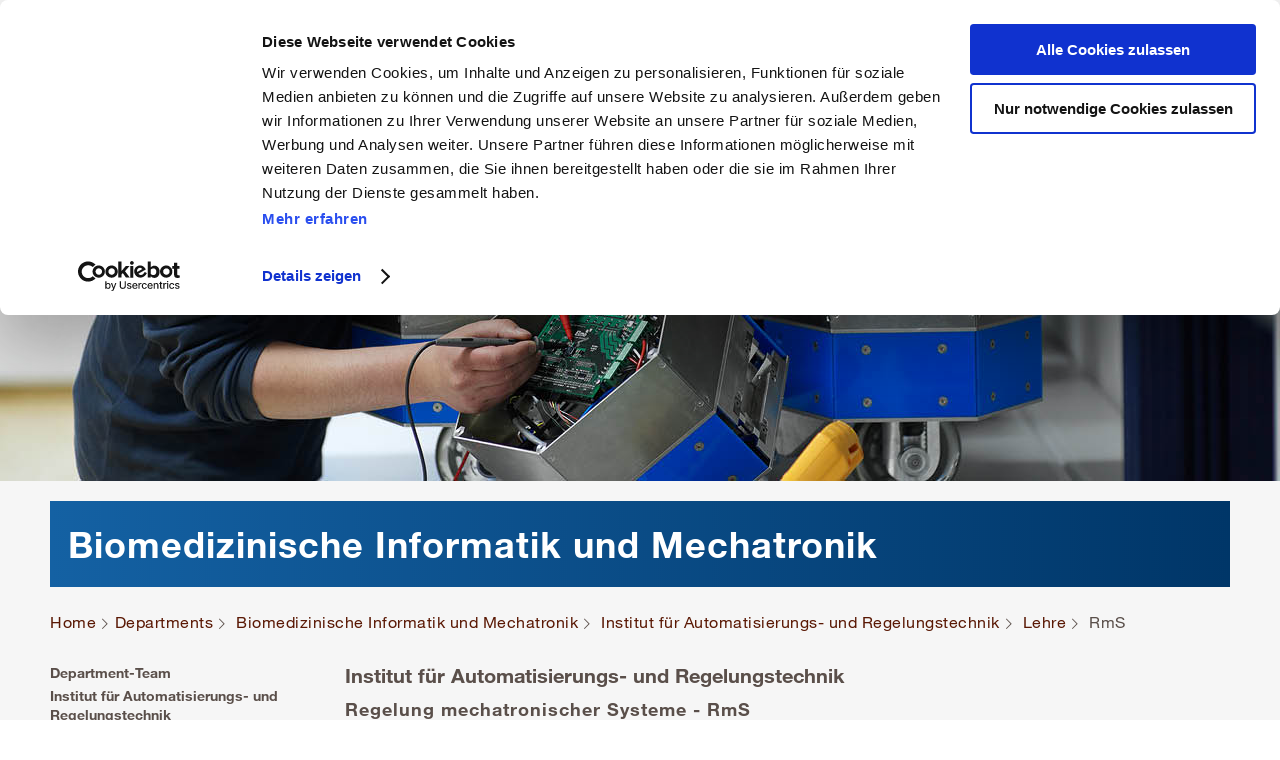

--- FILE ---
content_type: text/html;charset=UTF-8
request_url: https://www.umit-tirol.at/page.cfm?vpath=departments/technik/iace/lehre/regelung-mechatronischer-systeme
body_size: 9341
content:

<!DOCTYPE html>
<html lang="de">
<head>
<meta http-equiv="Content-Type" content="text/html; charset=utf-8" />
<title>RmS | UMIT TIROL</title>
<meta http-equiv="X-UA-Compatible" content="IE=edge"/>
<!-- Google tag (gtag.js) -->
<script async src="https://www.googletagmanager.com/gtag/js?id=AW-1060552623"></script>
<script data-cookieconsent="ignore">
window.dataLayer = window.dataLayer || [];
function gtag(){dataLayer.push(arguments);}
gtag('js', new Date());
gtag('config', 'AW-1060552623');
/* Google Consent Mode */
gtag("consent", "default", {
ad_storage: "denied",
analytics_storage: "denied",
functionality_storage: "denied",
personalization_storage: "denied",
security_storage: "granted",
wait_for_update: 500
});
gtag("set", "ads_data_redaction", true);
gtag("set", "url_passthrough", true);
</script>
<!-- End Google Consent Mode-->
<!-- Google Tag Manager -->
<script data-cookieconsent="ignore">(function(w,d,s,l,i){w[l]=w[l]||[];w[l].push({'gtm.start':
new Date().getTime(),event:'gtm.js'});var f=d.getElementsByTagName(s)[0],
j=d.createElement(s),dl=l!='dataLayer'?'&l='+l:'';j.async=true;j.src=
'https://www.googletagmanager.com/gtm.js?id='+i+dl;f.parentNode.insertBefore(j,f);
})(window,document,'script','dataLayer','GTM-P7XSR4P');</script>
<script id="Cookiebot" data-culture="de" src="https://consent.cookiebot.com/uc.js" data-cbid="4870f69e-eecc-4e70-8827-1b1398540f44" data-blockingmode="auto" type="text/javascript"></script>
<meta name="Description" content="" />
<meta name="Keywords" content="" />
<meta name="viewport" content="user-scalable=no, initial-scale=1, maximum-scale=1, minimum-scale=1, width=device-width">
<meta name="web-author" content="agindo interaktives marketing" />
<link rel="shortcut icon" href="/favicon.ico" type="image/x-icon" />
<link rel="apple-touch-icon" href="/touch-icon-iphone.png">
<link rel="apple-touch-icon" sizes="76x76" href="/touch-icon-ipad.png">
<link rel="apple-touch-icon" sizes="120x120" href="/touch-icon-iphone-retina.png">
<link rel="apple-touch-icon" sizes="152x152" href="/touch-icon-ipad-retina.png">
<meta name="apple-mobile-web-app-capable" content="yes">
<meta name="apple-mobile-web-app-status-bar-style" content="black">
<link href="/themes/default/css/style.css?27" rel="stylesheet" type="text/css" />
<style>
.ag-dept {
background-color: #1461A3 !important;
background: -moz-linear-gradient(left, #1461A3 0%, #003668 100%); /* FF3.6-15 */
background: -webkit-linear-gradient(left, #1461A3 0%, #003668 100%); /* Chrome10-25,Safari5.1-6 */
background: linear-gradient(to right, #1461A3 0%, #003668 100%); /* W3C, IE10+, FF16+, Chrome26+, Opera12+, Safari7+ */
filter: progid:DXImageTransform.Microsoft.gradient( startColorstr='#1461A3', endColorstr='#003668',GradientType=1 ); /* IE6-8 */
}
#ag-SubMenu li.ag-current > a,#ag-SubMenu a:hover {
color: #003668;
}
.ag-content-box.ag-list-box .ag-thmb {
border-left-color: #1461A3;
}
</style>

		<script type="text/javascript" src="/js/modernizr.custom.js"></script>
		<script type="text/javascript" src="/js/jquery-1.12.4.min.js"></script>
		<script type="text/javascript" src="/js/jquery.history.min.js"></script>
		<script type="text/javascript" src="/js/remodal.min.js"></script>
		<script type="text/javascript" src="/js/icheck.min.js?27"></script>
		<script type="text/javascript" src="/js/jquery-ui.min.js"></script>
		<script type="text/javascript" src="/js/i18n/datepicker-de.js"></script>
		<script type="text/javascript" src="/js/script.js?27"></script></head>
<body class="ag-body ag-page ag-page-departmentseite">
<noscript><iframe src="https://www.googletagmanager.com/ns.html?id=GTM-P7XSR4P"
height="0" width="0" style="display:none;visibility:hidden"></iframe></noscript>
<div id="fb-root"></div>
<div id="ag-Site" class="remodal-bg">
<header id="ag-Header" class="ag-typo">
<div class="ag-item-content">
<div class="ag-item-gridstyle ag-float-group">
<div class="ag-logo-brand ag-j-logo"><a href="/page.cfm?vpath=index" title="Home"><img class="ag-block" alt="UMIT Tirol" src="/themes/default/images/logo-umit-tirol-de.png" /></a></div>
<div class="ag-header-tools ag-hide-small">
<form id="ag-Suche" class="ag-item ag-form ag-search-form ag-j-search-form ag-j-form-ui" action="/page.cfm?vpath=suche" method="post">
<div class="ag-form-sect ui-corner-all">
<div class="ag-form-item">
<input
class="ag-f-text ag-f-x6"
type="text"
name="searchterm"
id="ag-SearchTerm"
placeholder="Suche"
/>
<a class="ag-menu-tools ag-search ag-site-search ag-j-site-search">Suche</a>
</div>
</div>
</form>
<div class="ag-item ag-meta-intern ag-hide-small">
<p>
<a href="/page.cfm?vpath=meta/newsletter-bestellen">Newsletter bestellen</a>
<a href="/page.cfm?vpath=meta/infomaterial">Infomaterial</a>
<a href="/page.cfm?vpath=meta/servicecenter">Servicecenter</a>
<a href="/page.cfm?vpath=meta/datenschutz">Datenschutz</a>
<a href="/page.cfm?vpath=meta/impressum">Impressum/Kontakt</a>
<a href="/page.cfm?vpath=meta/cookie-erklaerung">Cookie Erklärung</a>
<a href="/page.cfm?vpath=meta/campus-magazin-2025">Campus Magazin </a>
<a class="ag-lang-sel ag-lang-en" href="/page.cfm?vpath=index&switchlocale=en_US">en</a>
</p>
</div>
</div>
<nav id="ag-MainMenu" class="ag-menu-classic ag-float-group">
<span class="ag-menu-tools ag-trigger ag-show-small"></span>
<ul class="ag-hor ag-menu-lev1 ag-float-group ag-hide-small ag-j-menu-classic" role="navigation">
<li class="ag-lev1 ag-common ag-hassub"><a href="/page.cfm?vpath=studien">Studienangebot</a>
<ul class="ag-menu-lev2 ag-flex-group">
<li class="ag-common ag-flex-item ag-hassub"><a href="/page.cfm?vpath=studien/bachelor" title="Bachelor ">Bachelor </a>
<ul class="ag-menu-lev3">
<li><a href="/page.cfm?vpath=studien/bachelor/landing-schnupperstudium" title="Schnupperstudium">Schnupperstudium</a></li>
<li><a href="/page.cfm?vpath=studien/bachelor/psychologie" title="Psychologie">Psychologie</a></li>
<li><a href="/page.cfm?vpath=studien/bachelor/mechatronik" title="Mechatronik">Mechatronik</a></li>
<li><a href="/page.cfm?vpath=studien/bachelor/elektrotechnik" title="Elektrotechnik">Elektrotechnik</a></li>
<li><a href="/page.cfm?vpath=studien/bachelor/wirtschaft--gesundheits--und-sporttourismus" title="Wirtschaft, Gesundheits- und Sporttourismus">Wirtschaft, Gesundheits- und Sporttourismus</a></li>
<li><a href="/page.cfm?vpath=studien/bachelor/pflegewissenschaft" title="Pflegewissenschaft">Pflegewissenschaft</a></li>
</ul>
</li>
<li class="ag-common ag-flex-item ag-hassub"><a href="/page.cfm?vpath=studien/magistermaster" title="Master">Master</a>
<ul class="ag-menu-lev3">
<li><a href="/page.cfm?vpath=studien/magistermaster/master-lounge" title="Master-Lounge">Master-Lounge</a></li>
<li><a href="/page.cfm?vpath=studien/magistermaster/psychotherapie" title="Psychotherapie">Psychotherapie</a></li>
<li><a href="/page.cfm?vpath=studien/magistermaster/psychologie" title="Psychologie">Psychologie</a></li>
<li><a href="/page.cfm?vpath=studien/magistermaster/public-health" title="Public Health (MPH)">Public Health (MPH)</a></li>
<li><a href="/page.cfm?vpath=studien/magistermaster/health-care-management" title="Health Care Management, MSc (CE)">Health Care Management, MSc (CE)</a></li>
<li><a href="/page.cfm?vpath=studien/magistermaster/medizininformatik" title="Medizinische Informatik (MSc, online)">Medizinische Informatik (MSc, online)</a></li>
<li><a href="/page.cfm?vpath=studien/magistermaster/health-information-management" title="Health Information Management, MA (CE) (online)">Health Information Management, MA (CE) (online)</a></li>
<li><a href="/page.cfm?vpath=studien/magistermaster/advanced-nursing-practice" title="Advanced Nursing Practice">Advanced Nursing Practice</a></li>
<li><a href="/page.cfm?vpath=studien/magistermaster/pflege--und-gesundheitspaedagogik" title="Pflege- und Gesundheitspädagogik">Pflege- und Gesundheitspädagogik</a></li>
<li><a href="/page.cfm?vpath=studien/magistermaster/pflege--und-gesundheitsmanagement" title="Pflege- und Gesundheitsmanagement">Pflege- und Gesundheitsmanagement</a></li>
<li><a href="/page.cfm?vpath=studien/magistermaster/mechatronik" title="Mechatronik">Mechatronik</a></li>
<li><a href="/page.cfm?vpath=studien/magistermaster/regional--und-destinationsentwicklung" title="Nachhaltige Regional- und Destinationsentwicklung">Nachhaltige Regional- und Destinationsentwicklung</a></li>
</ul>
</li>
<li class="ag-common ag-flex-item ag-hassub"><a href="/page.cfm?vpath=studien/doktorat" title="Doktorat">Doktorat</a>
<ul class="ag-menu-lev3">
<li><a href="/page.cfm?vpath=studien/doktorat/steckbrief" title="Steckbrief">Steckbrief</a></li>
<li><a href="/page.cfm?vpath=studien/doktorat/informationen" title="Organisation und Ablauf">Organisation und Ablauf</a></li>
<li><a href="/page.cfm?vpath=studien/doktorat/gesundheitsinformationssysteme" title="Medizinische Informatik (Dr. phil.)">Medizinische Informatik (Dr. phil.)</a></li>
<li><a href="/page.cfm?vpath=studien/doktorat/health-technology-assessment-" title="Health Technology Assessment (Dr. phil.)">Health Technology Assessment (Dr. phil.)</a></li>
<li><a href="/page.cfm?vpath=studien/doktorat/management-und-oekonomie-im-gesundheitswesen-" title="Management und Ökonomie im Gesundheitswesen (Dr. phil.)">Management und Ökonomie im Gesundheitswesen (Dr. phil.)</a></li>
<li><a href="/page.cfm?vpath=studien/doktorat/pflegewissenschaft-" title="Pflegewissenschaft (Dr. phil.)">Pflegewissenschaft (Dr. phil.)</a></li>
<li><a href="/page.cfm?vpath=studien/doktorat/psychologie-" title="Psychologie (Dr. phil.)">Psychologie (Dr. phil.)</a></li>
<li><a href="/page.cfm?vpath=studien/doktorat/public-health" title="Public Health (Dr. phil.)">Public Health (Dr. phil.)</a></li>
<li><a href="/page.cfm?vpath=studien/doktorat/sportmedizin-gesundheitstourismus-und-freizeitwissenschaften" title="Sportmedizin, Gesundheitstourismus und Freizeitwissenschaften (Dr. phil.)">Sportmedizin, Gesundheitstourismus und Freizeitwissenschaften (Dr. phil.)</a></li>
<li><a href="/page.cfm?vpath=studien/doktorat/technische-wissenschaften-" title="Technische Wissenschaften (Dr. techn.)">Technische Wissenschaften (Dr. techn.)</a></li>
</ul>
</li>
<li class="ag-common ag-flex-item ag-hassub"><a href="/page.cfm?vpath=studien/universitaetslehrgaenge" title="Universitätslehrgänge">Universitätslehrgänge</a>
<ul class="ag-menu-lev3">
<li><a href="/page.cfm?vpath=studien/universitaetslehrgaenge/health-information-management1" title="Health Information Management (online, 60 ECTS)">Health Information Management (online, 60 ECTS)</a></li>
<li><a href="/page.cfm?vpath=studien/universitaetslehrgaenge/health-information-management" title="Health Information Management, MA (CE) (online)">Health Information Management, MA (CE) (online)</a></li>
<li><a href="/page.cfm?vpath=studien/universitaetslehrgaenge/dyskalkulie-therapeutin" title="Dyskalkulie Therapeut*in">Dyskalkulie Therapeut*in</a></li>
<li><a href="/page.cfm?vpath=studien/universitaetslehrgaenge/legasthenie-therapeutin" title="Legasthenie Therapeut*in">Legasthenie Therapeut*in</a></li>
<li><a href="/page.cfm?vpath=studien/universitaetslehrgaenge/fuehrungsaufgaben-in-der-gesundheits--und-krankenpflege" title="Führungsaufgaben in der Gesundheits- und Krankenpflege">Führungsaufgaben in der Gesundheits- und Krankenpflege</a></li>
<li><a href="/page.cfm?vpath=studien/universitaetslehrgaenge/lehraufgaben-in-der-gesundheits--und-krankenpflege" title="Lehraufgaben in der Gesundheits- und Krankenpflege">Lehraufgaben in der Gesundheits- und Krankenpflege</a></li>
</ul>
</li>
<li class="ag-common ag-flex-item ag-hassub"><a href="/page.cfm?vpath=studien/studienmanagement" title="Student and Teaching Center">Student and Teaching Center</a>
<ul class="ag-menu-lev3">
<li><a href="/page.cfm?vpath=studien/studienmanagement/team" title="Team">Team</a></li>
<li><a href="/page.cfm?vpath=studien/studienmanagement/akademisches-jahr" title="Akademisches Jahr">Akademisches Jahr</a></li>
<li><a href="/page.cfm?vpath=studien/studienmanagement/blockwochen" title="Blockwochen">Blockwochen</a></li>
<li><a href="/page.cfm?vpath=studien/studienmanagement/stundenplaene" title="Vorlesungsverzeichnis">Vorlesungsverzeichnis</a></li>
<li><a href="/page.cfm?vpath=studien/studienmanagement/pruefungen" title="Prüfungen">Prüfungen</a></li>
<li><a href="/page.cfm?vpath=studien/studienmanagement/formulare--informationen" title="Formulare & Informationen">Formulare & Informationen</a></li>
<li><a href="/page.cfm?vpath=studien/studienmanagement/studien--und-pruefungsordnungen" title="Studien- und Prüfungsordnungen">Studien- und Prüfungsordnungen</a></li>
<li><a href="/page.cfm?vpath=studien/studienmanagement/promotionsordnungen" title="Promotionsordnung & Modulhandbuch">Promotionsordnung & Modulhandbuch</a></li>
<li><a href="/page.cfm?vpath=studien/studienmanagement/diploma-supplement-" title="Diploma Supplement ">Diploma Supplement </a></li>
<li><a href="/page.cfm?vpath=studien/studienmanagement/leistungsstipendium" title="Leistungsstipendium">Leistungsstipendium</a></li>
<li><a href="/page.cfm?vpath=studien/studienmanagement/studieren-mit-beeintraechtigung" title="Studieren mit Beeinträchtigung">Studieren mit Beeinträchtigung</a></li>
<li><a href="/page.cfm?vpath=studien/studienmanagement/internationales" title="International Office">International Office</a></li>
<li><a href="/page.cfm?vpath=studien/studienmanagement/faq" title="FAQ">FAQ</a></li>
</ul>
</li>
<li class="ag-common ag-flex-item"><a href="/page.cfm?vpath=studien/gute-lehre-an-der-umit-tirol" title="Gute Lehre an der UMIT TIROL">Gute Lehre an der UMIT TIROL</a>
</li>
<li class="ag-common ag-flex-item"><a href="/page.cfm?vpath=studien/oeh-umit-tirol" title="ÖH UMIT TIROL">ÖH UMIT TIROL</a>
</li>
</ul>
</li>
<li class="ag-lev1 ag-common ag-hassub"><a href="/page.cfm?vpath=academy">Academy</a>
<ul class="ag-menu-lev2 ag-flex-group">
<li class="ag-common ag-flex-item ag-hassub"><a href="/page.cfm?vpath=academy/zentrum-fuer-lernen--lernstoerungen" title="Zentrum für Lernen & Lernstörungen">Zentrum für Lernen & Lernstörungen</a>
<ul class="ag-menu-lev3">
<li><a href="/page.cfm?vpath=academy/zentrum-fuer-lernen--lernstoerungen/universitaetslehrgang-ausbildung-zum-dyskalkulie-experten" title="Universitätslehrgang Ausbildung zum Dyskalkulie-Therapeuten">Universitätslehrgang Ausbildung zum Dyskalkulie-Therapeuten</a></li>
<li><a href="/page.cfm?vpath=academy/zentrum-fuer-lernen--lernstoerungen/universitaetslehrgang-ausbildung-zum-legasthenie-experten" title="Universitätslehrgang Ausbildung zum Legasthenie-Therapeuten">Universitätslehrgang Ausbildung zum Legasthenie-Therapeuten</a></li>
</ul>
</li>
<li class="ag-common ag-flex-item ag-hassub"><a href="/page.cfm?vpath=academy/psychologie" title="Psychologie">Psychologie</a>
<ul class="ag-menu-lev3">
<li><a href="/page.cfm?vpath=academy/psychologie/certificate-of-advanced-studies-cas-kinderpsychologie" title="Certificate of Advanced Studies (CAS) Kinderpsychologie">Certificate of Advanced Studies (CAS) Kinderpsychologie</a></li>
<li><a href="/page.cfm?vpath=academy/psychologie/microcredential-mc-gesundheitspsychologie" title="Microcredential (MC) Gesundheitspsychologie">Microcredential (MC) Gesundheitspsychologie</a></li>
<li><a href="/page.cfm?vpath=academy/psychologie/universitaetskurs-microcredential" title="Microcredential">Microcredential</a></li>
<li><a href="/page.cfm?vpath=academy/psychologie/aow" title="Universitätskurs Arbeits-, Organisations-, und Wirtschaftspsychologie ">Universitätskurs Arbeits-, Organisations-, und Wirtschaftspsychologie </a></li>
<li><a href="/page.cfm?vpath=academy/psychologie/klinische-psychologie-im-bachelorstudiengang1" title="Klinische Psychologie im Bachelorstudiengang">Klinische Psychologie im Bachelorstudiengang</a></li>
<li><a href="/page.cfm?vpath=academy/psychologie/klinische-psychologie-im-masterstudiengang" title="Klinische Psychologie im Masterstudiengang">Klinische Psychologie im Masterstudiengang</a></li>
</ul>
</li>
<li class="ag-common ag-flex-item ag-hassub"><a href="/page.cfm?vpath=academy/gesundheitsinformatik" title="Gesundheitsinformatik">Gesundheitsinformatik</a>
<ul class="ag-menu-lev3">
<li><a href="/page.cfm?vpath=academy/gesundheitsinformatik/ehealth" title="CAS eHealth und digitale Transformation (10 Monate, online)">CAS eHealth und digitale Transformation (10 Monate, online)</a></li>
<li><a href="/page.cfm?vpath=academy/gesundheitsinformatik/universitaetslehrgang-health-information-management-60-ects" title="Universitätslehrgang Health Information Management (60 ECTS, online)">Universitätslehrgang Health Information Management (60 ECTS, online)</a></li>
<li><a href="/page.cfm?vpath=academy/gesundheitsinformatik/universitaetslehrgang-health-information-management-90-ects-" title="Universitätslehrgang Health Information Management, MA (CE) (online) ">Universitätslehrgang Health Information Management, MA (CE) (online) </a></li>
</ul>
</li>
<li class="ag-common ag-flex-item ag-hassub"><a href="/page.cfm?vpath=academy/pflege" title="Gesundheits- und Sozialberufe">Gesundheits- und Sozialberufe</a>
<ul class="ag-menu-lev3">
<li><a href="/page.cfm?vpath=academy/pflege/universitaetskurs-pflegegeldeinstufung-pflegegeldverfahren--pflegefachliche-beweissicherung" title="Universitätskurs Pflegegeldeinstufung: Pflegegeldverfahren & pflegefachliche Beweissicherung">Universitätskurs Pflegegeldeinstufung: Pflegegeldverfahren & pflegefachliche Beweissicherung</a></li>
<li><a href="/page.cfm?vpath=academy/pflege/clinical-operations-management" title="Clinical Operations Management">Clinical Operations Management</a></li>
<li><a href="/page.cfm?vpath=academy/pflege/universitaetskurs-geragogik" title="Universitätskurs Geragogik">Universitätskurs Geragogik</a></li>
<li><a href="/page.cfm?vpath=academy/pflege/universitaetskurs-einsamkeit" title="Universitätskurs Digitale Lösungsansätze zur Vorbeugung von Einsamkeit">Universitätskurs Digitale Lösungsansätze zur Vorbeugung von Einsamkeit</a></li>
<li><a href="/page.cfm?vpath=academy/pflege/universitaetslehrgang-fuehrungsaufgaben-in-der-gesundheits--und-krankenpflege" title="Universitätslehrgang Führungsaufgaben in der Gesundheits- und Krankenpflege">Universitätslehrgang Führungsaufgaben in der Gesundheits- und Krankenpflege</a></li>
<li><a href="/page.cfm?vpath=academy/pflege/universitaetslehrgang-lehraufgaben-in-der-gesundheits--und-krankenpflege" title="Universitätslehrgang Lehraufgaben in der Gesundheits- und Krankenpflege">Universitätslehrgang Lehraufgaben in der Gesundheits- und Krankenpflege</a></li>
<li><a href="/page.cfm?vpath=academy/pflege/wundexperte-icw" title="Universitätskurs Wundexpert*in ICW® & Rezertifizierung">Universitätskurs Wundexpert*in ICW® & Rezertifizierung</a></li>
<li><a href="/page.cfm?vpath=academy/pflege/basales-und-mittleres-pflegemanagement" title="Universitätskurs Basales und mittleres Pflegemanagement">Universitätskurs Basales und mittleres Pflegemanagement</a></li>
<li><a href="/page.cfm?vpath=academy/pflege/sozial-pflegerisches-case-management" title="Universitätskurs Sozial-Pflegerisches Case Management">Universitätskurs Sozial-Pflegerisches Case Management</a></li>
<li><a href="/page.cfm?vpath=academy/pflege/clinical-assessment" title="Universitätskurs Clinical Assessment">Universitätskurs Clinical Assessment</a></li>
<li><a href="/page.cfm?vpath=academy/pflege/universitaetskurs-palliativpflege" title="Universitätskurs Palliativpflege">Universitätskurs Palliativpflege</a></li>
</ul>
</li>
<li class="ag-common ag-flex-item ag-hassub"><a href="/page.cfm?vpath=academy/sportmedizin" title="Sportmedizin und Gesundheitstourismus">Sportmedizin und Gesundheitstourismus</a>
<ul class="ag-menu-lev3">
<li><a href="/page.cfm?vpath=academy/sportmedizin/oeaek-diplom-alpin--und-hoehenmedizin" title="ÖÄK Diplom Alpin- und Höhenmedizin">ÖÄK Diplom Alpin- und Höhenmedizin</a></li>
<li><a href="/page.cfm?vpath=academy/sportmedizin/doping-und-dopingpraevention" title="Anti-Doping und Dopingprävention">Anti-Doping und Dopingprävention</a></li>
<li><a href="/page.cfm?vpath=academy/sportmedizin/gesundheitstourismus" title="Gesundheitstourismus - Qualitätssicherung und Trends">Gesundheitstourismus - Qualitätssicherung und Trends</a></li>
</ul>
</li>
<li class="ag-common ag-flex-item"><a href="/page.cfm?vpath=academy/htads-kurse" title="Health Technology Assessment & Decision Science (HTADS)">Health Technology Assessment & Decision Science (HTADS)</a>
</li>
</ul>
</li>
<li class="ag-lev1 ag-common ag-hassub"><a href="/page.cfm?vpath=forschung">Forschung </a>
<ul class="ag-menu-lev2 ag-flex-group">
<li class="ag-common ag-flex-item"><a href="/page.cfm?vpath=forschung/forschungsstrategie" title="Forschung">Forschung</a>
</li>
<li class="ag-common ag-flex-item"><a href="/page.cfm?vpath=forschung/forschungspartner" title="Forschungspartner">Forschungspartner</a>
</li>
<li class="ag-common ag-flex-item"><a href="/page.cfm?vpath=forschung/forschung-departments" title="Forschung an den Departments">Forschung an den Departments</a>
</li>
<li class="ag-common ag-flex-item"><a href="/page.cfm?vpath=forschung/forschungsnews" title="Forschungsnews">Forschungsnews</a>
</li>
</ul>
</li>
<li class="ag-lev1 ag-current ag-hassub"><a href="/page.cfm?vpath=departments">Departments</a>
<ul class="ag-menu-lev2 ag-flex-group">
<li class="ag-current ag-flex-item ag-hassub"><a href="/page.cfm?vpath=departments/technik" title="Biomedizinische Informatik und Mechatronik">Biomedizinische Informatik und Mechatronik</a>
<ul class="ag-menu-lev3">
<li><a href="/page.cfm?vpath=departments/technik/team" title="Department-Team">Department-Team</a></li>
<li><a href="/page.cfm?vpath=departments/technik/iace" title="Institut für Automatisierungs- und Regelungstechnik">Institut für Automatisierungs- und Regelungstechnik</a></li>
<li><a href="/page.cfm?vpath=departments/technik/ibia" title="Institut für Biomedizinische Bildanalyse">Institut für Biomedizinische Bildanalyse</a></li>
<li><a href="/page.cfm?vpath=departments/technik/iebe" title="Institut für Elektrotechnik und Biomedizinische Technik">Institut für Elektrotechnik und Biomedizinische Technik</a></li>
<li><a href="/page.cfm?vpath=departments/technik/iig" title="Institut für Medizinische Informatik">Institut für Medizinische Informatik</a></li>
<li><a href="/page.cfm?vpath=departments/technik/ims" title="Institut für Mess- und Sensortechnik">Institut für Mess- und Sensortechnik</a></li>
<li><a href="/page.cfm?vpath=departments/technik/ehealth" title="Division für Gesundheitsvernetzung und TeleHealth">Division für Gesundheitsvernetzung und TeleHealth</a></li>
</ul>
</li>
<li class="ag-common ag-flex-item ag-hassub"><a href="/page.cfm?vpath=departments/pflege" title="Pflegewissenschaft und Gerontologie">Pflegewissenschaft und Gerontologie</a>
<ul class="ag-menu-lev3">
<li><a href="/page.cfm?vpath=departments/pflege/ipw" title="Institut für Pflegewissenschaft">Institut für Pflegewissenschaft</a></li>
<li><a href="/page.cfm?vpath=departments/pflege/division-fuer-pflege--und-gesundheitspaedagogik" title="Division für Pflege- und Gesundheitspädagogik">Division für Pflege- und Gesundheitspädagogik</a></li>
<li><a href="/page.cfm?vpath=departments/pflege/division-integrierte-versorgung" title="Division für Integrierte Versorgung">Division für Integrierte Versorgung</a></li>
<li><a href="/page.cfm?vpath=departments/pflege/news-events" title="News & Events">News & Events</a></li>
<li><a href="/page.cfm?vpath=departments/pflege/kooperationen" title="Kooperationen">Kooperationen</a></li>
<li><a href="/page.cfm?vpath=departments/pflege/kontakt" title="Kontakt">Kontakt</a></li>
</ul>
</li>
<li class="ag-common ag-flex-item ag-hassub"><a href="/page.cfm?vpath=departments/medizin" title="Psychologie und Sportmedizin">Psychologie und Sportmedizin</a>
<ul class="ag-menu-lev3">
<li><a href="/page.cfm?vpath=departments/medizin/institut-fuer-psychologie" title="Institut für Psychologie">Institut für Psychologie</a></li>
<li><a href="/page.cfm?vpath=departments/medizin/isag" title="Institut für Sport-, Alpinmedizin und Gesundheitstourismus">Institut für Sport-, Alpinmedizin und Gesundheitstourismus</a></li>
<li><a href="/page.cfm?vpath=departments/medizin/aktuelle-veranstaltungen" title="Aktuelle Veranstaltungen">Aktuelle Veranstaltungen</a></li>
<li><a href="/page.cfm?vpath=departments/medizin/zentrum-lernstoerungen" title="Zentrum für Lernen und Lernstörungen Standort Hall">Zentrum für Lernen und Lernstörungen Standort Hall</a></li>
<li><a href="/page.cfm?vpath=departments/medizin/zentrum-fuer-lernen-und-lernstoerungen-standort-lienz" title="Zentrum für Lernen und Lernstörungen Standort Lienz">Zentrum für Lernen und Lernstörungen Standort Lienz</a></li>
</ul>
</li>
<li class="ag-common ag-flex-item ag-hassub"><a href="/page.cfm?vpath=departments/public_health" title="Public Health, Versorgungsforschung und Health Technology Assessment">Public Health, Versorgungsforschung und Health Technology Assessment</a>
<ul class="ag-menu-lev3">
<li><a href="/page.cfm?vpath=departments/public_health/department-team" title="Department-Team">Department-Team</a></li>
<li><a href="/page.cfm?vpath=departments/public_health/news--highlights" title="News & Highlights">News & Highlights</a></li>
<li><a href="/page.cfm?vpath=departments/public_health/institute-of-public-health" title="Institut für Public Health, Medical Decision Making und HTA">Institut für Public Health, Medical Decision Making und HTA</a></li>
<li><a href="/page.cfm?vpath=departments/public_health/institut-fuer-management" title="Institut für Management und Ökonomie im Gesundheitswesen">Institut für Management und Ökonomie im Gesundheitswesen</a></li>
<li><a href="/page.cfm?vpath=departments/public_health/division-fuer-quantitative-methoden-in-public-health-und-versorgungsforschung" title="Division für Quantitative Methoden in Public Health und Versorgungsforschung">Division für Quantitative Methoden in Public Health und Versorgungsforschung</a></li>
<li><a href="/page.cfm?vpath=departments/public_health/division-fuer-management" title="Division für Management im Gesundheits- und Sporttourismus">Division für Management im Gesundheits- und Sporttourismus</a></li>
<li><a href="/page.cfm?vpath=departments/public_health/research-unit-for-quality" title="Research Unit für Qualität und Ethik im Gesundheitswesen">Research Unit für Qualität und Ethik im Gesundheitswesen</a></li>
<li><a href="/page.cfm?vpath=departments/public_health/institut-fuer-qualitaet-und-effizienz-in-der-medizin" title="Research Unit für Qualität und Effizienz in der Medizin">Research Unit für Qualität und Effizienz in der Medizin</a></li>
<li><a href="/page.cfm?vpath=departments/public_health/research-unit-fuer-diabetesepidemiologie" title="Research Unit für Epidemiologie ">Research Unit für Epidemiologie </a></li>
<li><a href="/page.cfm?vpath=departments/public_health/cscce" title="Zentrum für Statistische Beratung und Fortbildung">Zentrum für Statistische Beratung und Fortbildung</a></li>
<li><a href="/page.cfm?vpath=departments/public_health/htads-continuing-education-program" title="HTADS Continuing Education Program">HTADS Continuing Education Program</a></li>
<li><a href="/page.cfm?vpath=departments/public_health/eu-h2020-recetas" title="EU H2020 RECETAS ">EU H2020 RECETAS </a></li>
<li><a href="/page.cfm?vpath=departments/public_health/eu-h2020-core-md" title="EU H2020 CORE-MD">EU H2020 CORE-MD</a></li>
<li><a href="/page.cfm?vpath=departments/public_health/eu-horizon-europe-4d-picture" title="EU Horizon Europe 4D PICTURE">EU Horizon Europe 4D PICTURE</a></li>
<li><a href="/page.cfm?vpath=departments/public_health/eu-horizon-europe-catalyse" title="EU Horizon Europe CATALYSE">EU Horizon Europe CATALYSE</a></li>
<li><a href="/page.cfm?vpath=departments/public_health/eu4health-eucapa" title="EU EU4Health EUCAPA">EU EU4Health EUCAPA</a></li>
<li><a href="/page.cfm?vpath=departments/public_health/eucanscreen" title="EU EU4Health EUCanScreen">EU EU4Health EUCanScreen</a></li>
<li><a href="/page.cfm?vpath=departments/public_health/eu-horizon-europe-parc" title=" EU Horizon Europe PARC"> EU Horizon Europe PARC</a></li>
<li><a href="/page.cfm?vpath=departments/public_health/eu-horizon-europe-premio-collab" title="EU Horizon Europe PREMIO COLLAB">EU Horizon Europe PREMIO COLLAB</a></li>
<li><a href="/page.cfm?vpath=departments/public_health/eu-horizon-europe-mountadapt" title="EU Horizon Europe MOUNTADAPT">EU Horizon Europe MOUNTADAPT</a></li>
<li><a href="/page.cfm?vpath=departments/public_health/eu-uncan-connect" title="EU Horizon Europe UNCAN-CONNECT">EU Horizon Europe UNCAN-CONNECT</a></li>
<li><a href="/page.cfm?vpath=departments/public_health/kooperationen" title="Kooperationen">Kooperationen</a></li>
<li><a href="/page.cfm?vpath=departments/public_health/stellenangebote" title="Stellenangebote Public Health">Stellenangebote Public Health</a></li>
<li><a href="/page.cfm?vpath=departments/public_health/contact-us" title="Kontakt">Kontakt</a></li>
</ul>
</li>
</ul>
</li>
<li class="ag-lev1 ag-common ag-hassub"><a href="/page.cfm?vpath=universitaet">Universität</a>
<ul class="ag-menu-lev2 ag-flex-group">
<li class="ag-common ag-flex-item ag-hassub"><a href="/page.cfm?vpath=universitaet/organe" title="Organe der Universität">Organe der Universität</a>
<ul class="ag-menu-lev3">
<li><a href="/page.cfm?vpath=universitaet/organe/rektorat" title="Rektorat">Rektorat</a></li>
<li><a href="/page.cfm?vpath=universitaet/organe/senat" title="Senat">Senat</a></li>
<li><a href="/page.cfm?vpath=universitaet/organe/departments" title="Departments">Departments</a></li>
<li><a href="/page.cfm?vpath=universitaet/organe/verwaltung" title="Verwaltung">Verwaltung</a></li>
<li><a href="/page.cfm?vpath=universitaet/organe/arge-gleichbehandlung" title="Arbeitskreis für Gleichbehandlung">Arbeitskreis für Gleichbehandlung</a></li>
<li><a href="/page.cfm?vpath=universitaet/organe/rcseq" title="Ethikkommission RCSEQ">Ethikkommission RCSEQ</a></li>
</ul>
</li>
<li class="ag-common ag-flex-item ag-hassub"><a href="/page.cfm?vpath=universitaet/uni-campus" title="Universitätscampus Hall in Tirol">Universitätscampus Hall in Tirol</a>
<ul class="ag-menu-lev3">
<li><a href="/page.cfm?vpath=universitaet/uni-campus/familienfreundliche-universitaet" title="Familienfreundliche Universität">Familienfreundliche Universität</a></li>
</ul>
</li>
<li class="ag-common ag-flex-item"><a href="/page.cfm?vpath=universitaet/campus-landeck" title="Campus Landeck">Campus Landeck</a>
</li>
<li class="ag-common ag-flex-item"><a href="/page.cfm?vpath=universitaet/qualitaetsmanagement" title="Qualitätsmanagement">Qualitätsmanagement</a>
</li>
<li class="ag-common ag-flex-item"><a href="/page.cfm?vpath=universitaet/entwicklungsplan-2022---2028" title="Entwicklungsplan 2022 - 2028">Entwicklungsplan 2022 - 2028</a>
</li>
<li class="ag-common ag-flex-item"><a href="/page.cfm?vpath=universitaet/nachhaltigkeit" title="Nachhaltigkeit">Nachhaltigkeit</a>
</li>
<li class="ag-common ag-flex-item"><a href="/page.cfm?vpath=universitaet/universitaetsstadt-hall-in-tirol" title="Universitätsstadt Hall in Tirol">Universitätsstadt Hall in Tirol</a>
</li>
<li class="ag-common ag-flex-item"><a href="/page.cfm?vpath=universitaet/privatuniversitaeten" title="Privatuniversitäten in Österreich">Privatuniversitäten in Österreich</a>
</li>
<li class="ag-common ag-flex-item"><a href="/page.cfm?vpath=universitaet/shop" title="Shop">Shop</a>
</li>
<li class="ag-common ag-flex-item"><a href="/page.cfm?vpath=universitaet/stellenangebote" title="Stellenangebote">Stellenangebote</a>
</li>
<li class="ag-common ag-flex-item"><a href="/page.cfm?vpath=universitaet/agbs--richtlinien" title="AGBs (Ausbildungsvertrag)/Richtlinien">AGBs (Ausbildungsvertrag)/Richtlinien</a>
</li>
<li class="ag-common ag-flex-item"><a href="/page.cfm?vpath=universitaet/qualitaetssicherung" title="Qualitätssicherung">Qualitätssicherung</a>
</li>
</ul>
</li>
</ul>
</nav>
</div>
</div>
</header>
<main id="ag-Main" class="ag-typo">
<div class="ag-item-content">
<div class="ag-item-inner ag-float-group">
<section id="ag-Teaser">
<div class="ag-teaser ag-mediaslider-wrapper ag-close-center">
<img
src="[data-uri]"
data-src="/data.cfm?vpath=ma-wartbare-inhalte/ma-teaser/slider_hp16_12&dimensions=1280x390&cropmode=crop&noenlargement=true&horizontal=center&vertikal=center&showNotFoundImage=false"
srcset="/data.cfm?vpath=ma-wartbare-inhalte/ma-teaser/slider_hp16_12&dimensions=414x233&cropmode=crop&noenlargement=true&horizontal=center&vertikal=center&showNotFoundImage=false 414w,
/data.cfm?vpath=ma-wartbare-inhalte/ma-teaser/slider_hp16_12&dimensions=1280x390&cropmode=crop&noenlargement=true&horizontal=center&vertikal=center&showNotFoundImage=false 1280w"
width="100%"
class="ag-block"
/>
</div>
</section>
<section class="ag-item-dept">
<h2 class="ag-dept">Biomedizinische Informatik und Mechatronik</h2>
</section>
<div id="ag-BreadCrumbs" class="ag-item-gridstyle ag-hide-small">
<p>
<a href="/page.cfm?vpath=index">Home</a><a href="/page.cfm?vpath=departments">Departments</a>
<a href="/page.cfm?vpath=departments/technik">Biomedizinische Informatik und Mechatronik</a>
<a href="/page.cfm?vpath=departments/technik/iace">Institut für Automatisierungs- und Regelungstechnik</a>
<a href="/page.cfm?vpath=departments/technik/iace/lehre">Lehre</a>
<span>RmS</span>
</p>
</div>
<div class="ag-side-bar ag-size-1of4 ag-hide-small">
<nav id="ag-SubMenu">
<ul class="ag-menu-lev1" role="navigation">
<li class="ag-lev1 ag-common"><a href="/page.cfm?vpath=departments/technik/team">Department-Team</a>
</li>
<li class="ag-lev1 ag-active ag-hassub"><a href="/page.cfm?vpath=departments/technik/iace">Institut für Automatisierungs- und Regelungstechnik</a>
<ul class="ag-menu-lev2">
<li class="ag-lev2 ag-common"><a href="/page.cfm?vpath=departments/technik/iace/veranstaltungen--aktuelles" title="Aktuelles">Aktuelles</a>
</li>
<li class="ag-lev2 ag-common"><a href="/page.cfm?vpath=departments/technik/iace/mitarbeiterinnen" title="Team">Team</a>
</li>
<li class="ag-lev2 ag-active ag-hassub"><a href="/page.cfm?vpath=departments/technik/iace/lehre" title="Lehre">Lehre</a>
<ul class="ag-menu-lev3">
<li class="ag-lev3"><a href="/page.cfm?vpath=departments/technik/iace/lehre/ereignisdiskrete-systeme" title="EDS">EDS</a></li>
<li class="ag-lev3"><a href="/page.cfm?vpath=departments/technik/iace/lehre/mechatronik-digireg" title="DigiReg">DigiReg</a></li>
<li class="ag-lev3"><a href="/page.cfm?vpath=departments/technik/iace/lehre/mechatronik-simrt" title="SimRT">SimRT</a></li>
<li class="ag-lev3"><a href="/page.cfm?vpath=departments/technik/iace/lehre/angewandte-automatisierungstechnik" title="AAT">AAT</a></li>
<li class="ag-lev3"><a href="/page.cfm?vpath=departments/technik/iace/lehre/labor-industrielle-mechatronik-und-werkstoffwissenschaften" title="Labor IMW &amp; EuA">Labor IMW &amp; EuA</a></li>
<li class="ag-lev3"><a href="/page.cfm?vpath=departments/technik/iace/lehre/mechatronik-ringlabor" title="MRL">MRL</a></li>
<li class="ag-lev3"><a href="/page.cfm?vpath=departments/technik/iace/lehre/modellbildung-und-simulation" title="MuS">MuS</a></li>
<li class="ag-lev3"><a href="/page.cfm?vpath=departments/technik/iace/lehre/optimale-steuerung-und-regelung" title="OSR">OSR</a></li>
<li class="ag-lev3"><a href="/page.cfm?vpath=departments/technik/iace/lehre/ac" title="AC">AC</a></li>
<li class="ag-lev3 ag-current"><a href="/page.cfm?vpath=departments/technik/iace/lehre/regelung-mechatronischer-systeme" title="RmS">RmS</a></li>
<li class="ag-lev3"><a href="/page.cfm?vpath=departments/technik/iace/lehre/regelung-nichtlinearer-systeme" title="Rnl">Rnl</a></li>
<li class="ag-lev3"><a href="/page.cfm?vpath=departments/technik/iace/lehre/regelungstechnik-und-prozessautomatisierung" title="RuP">RuP</a></li>
<li class="ag-lev3"><a href="/page.cfm?vpath=departments/technik/iace/lehre/robot-control" title="RobCon">RobCon</a></li>
<li class="ag-lev3"><a href="/page.cfm?vpath=departments/technik/iace/lehre/flache-systeme" title="FLT">FLT</a></li>
<li class="ag-lev3"><a href="/page.cfm?vpath=departments/technik/iace/lehre/systeme-mit-oertlich-verteilten-parametern" title="SvP">SvP</a></li>
<li class="ag-lev3"><a href="/page.cfm?vpath=departments/technik/iace/lehre/mgr" title="MGR">MGR</a></li>
<li class="ag-lev3"><a href="/page.cfm?vpath=departments/technik/iace/lehre/prm" title="PrM">PrM</a></li>
<li class="ag-lev3"><a href="/page.cfm?vpath=departments/technik/iace/lehre/mechatronik-linnichtlinrt" title="Labor LNR">Labor LNR</a></li>
</ul>
</li>
<li class="ag-lev2 ag-common"><a href="/page.cfm?vpath=departments/technik/iace/publikationen" title="Publikationen">Publikationen</a>
</li>
<li class="ag-lev2 ag-common"><a href="/page.cfm?vpath=departments/technik/iace/forschung" title="Forschung">Forschung</a>
</li>
<li class="ag-lev2 ag-common"><a href="/page.cfm?vpath=departments/technik/iace/versuchsstaende" title="Versuchsstände">Versuchsstände</a>
</li>
<li class="ag-lev2 ag-common"><a href="/page.cfm?vpath=departments/technik/iace/software" title="Software">Software</a>
</li>
<li class="ag-lev2 ag-common"><a href="/page.cfm?vpath=departments/technik/iace/veranstaltungen" title="Veranstaltungen">Veranstaltungen</a>
</li>
<li class="ag-lev2 ag-common"><a href="/page.cfm?vpath=departments/technik/iace/abschlussarbeiten" title="Abschlussarbeiten">Abschlussarbeiten</a>
</li>
</ul>
</li>
<li class="ag-lev1 ag-common"><a href="/page.cfm?vpath=departments/technik/ibia">Institut für Biomedizinische Bildanalyse</a>
</li>
<li class="ag-lev1 ag-common"><a href="/page.cfm?vpath=departments/technik/iebe">Institut für Elektrotechnik und Biomedizinische Technik</a>
</li>
<li class="ag-lev1 ag-common"><a href="/page.cfm?vpath=departments/technik/iig">Institut für Medizinische Informatik</a>
</li>
<li class="ag-lev1 ag-common"><a href="/page.cfm?vpath=departments/technik/ims">Institut für Mess- und Sensortechnik</a>
</li>
<li class="ag-lev1 ag-common"><a href="/page.cfm?vpath=departments/technik/ehealth">Division für Gesundheitsvernetzung und TeleHealth</a>
</li>
</ul>
</nav>
</div>
<section class="ag-size-2of4">
<article>
<h1>
Institut für Automatisierungs- und Regelungstechnik
</h1>
<div class="fckeditorStatic" data-field="inhaltoben" data-instance="150743">
<h4><strong>Regelung mechatronischer Systeme - RmS</strong></h4>
<p><strong>Lehrveranstaltungen:</strong></p>
<ul>
<li>VU2 Regelung mechatronischer Systeme, 3 ECTS<br />
Master Mechatronik, 1. Fachsemester, Pflichtveranstaltung</li>
</ul>
<p><strong>Termine </strong>werden auf <a href="https://lfuonline.uibk.ac.at/public/lfuonline_lv.details?sem_id_in=24W&amp;lvnr_id_in=146331" target="_blank">LFU:online</a> bekanntgegeben - siehe o.a. lehrveranstaltungsspezifische Verlinkung.</p>
<p><strong>Beschreibung:</strong>&nbsp;In diesen Lehrveranstaltungen besch&auml;ftigen wir uns mit dem Entwurf von Zustandsregelern und Zustandsbeobachtern, der<strong> </strong>Herleitung des Kalman Filters und dessen Anwendungsgebiete<strong>. </strong>Weiters wird die Realisierung digitaler Regler,<strong> </strong>die Identifikation bzw. Sch&auml;tzung von Systemzust&auml;nden, die Systemdiagnose und deren Integration in eine fehlertolerante Regelung mechatronischer Systeme betrachtet.</p>
<p>Alle Lehrinhalte werden durch Rechen&uuml;bungen und einer begleitende computerunterst&uuml;tzte Haus&uuml;bungen mit Standardsoftwarepaketen (Python Octave, Matlab) weiter vertieft.</p>
<p><strong>Lehrende:</strong> Thomas Auer, Frank Woittennek</p>
<p><strong>Unterlagen:&nbsp;</strong><a href="http://moodle.umit.at" style="font-size:16px">Moodle-Lernplattform</a>&nbsp;der UMIT&nbsp;TIROL</p>
</div>
</article>
</section>
<aside id="ag-SideBar" class="ag-side-bar ag-size-1of4 ag-right" data-layout="2">
</aside>
<section class="ag-item-inner ag-item-gridstyle ag-float-group ag-sep" data-layout="1">
</section>
</div>
</div>
</main>
<footer id="ag-Footer" class="ag-typo">
<div class="ag-item-content">
<div class="ag-item-inner ag-item-gridstyle ag-flex-group ag-iinv">
<ul class="ag-hor ag-float-group">
<li class="ag-lev1 ag-social">
<a target="_blank" class="ag-social ag-fb" href="https://www.facebook.com/UMIT-besseres-Studium-bessere-Chancen-143806192348487/">Facebook</a>
</li>
<li class="ag-lev1 ag-social">
<a target="_blank" class="ag-social ag-li" href="https://www.linkedin.com/school/384050/">LinkedIn</a>
</li>
<li class="ag-lev1 ag-social">
<a target="_blank" class="ag-social ag-ig" href="https://www.instagram.com/umit.tirol/">Instagram</a>
</li>
<li class="ag-lev1 ag-social">
<a target="_blank" class="ag-social ag-yt" href="https://www.youtube.com/channel/UCtCHApWzdM7Kw-dLJhj5SWw">YouTube</a>
</li>
</ul>
<div class="ag-flex-item">
<h5>
Die Tiroler Privatuniversität<br />UMIT TIROL<br />
</h5>
<p class="fckeditorStatic">
Eduard-Wallnöfer-Zentrum 1<br />6060 Hall in Tirol<br /><a href="mailto:studentservice@umit-tirol.at">studentservice@umit-tirol.at</a><br /><a href="tel:+43 50-8648-3839">t +43 50-8648-3839</a>
</p>
</div>
<div class="ag-flex-item">
<h5>
<a href="/page.cfm?vpath=studien/bachelor">Bachelor </a>
</h5>
<p>
<a href="/page.cfm?vpath=studien/bachelor/landing-schnupperstudium">Schnupperstudium</a>
</p>
<p>
<a href="/page.cfm?vpath=studien/bachelor/psychologie">Psychologie</a>
</p>
<p>
<a href="/page.cfm?vpath=studien/bachelor/mechatronik">Mechatronik</a>
</p>
<p>
<a href="/page.cfm?vpath=studien/bachelor/elektrotechnik">Elektrotechnik</a>
</p>
<p>
<a href="/page.cfm?vpath=studien/bachelor/wirtschaft--gesundheits--und-sporttourismus">Wirtschaft, Gesundheits- und Sporttourismus</a>
</p>
<p>
<a href="/page.cfm?vpath=studien/bachelor/pflegewissenschaft">Pflegewissenschaft</a>
</p>
</div>
<div class="ag-flex-item">
<h5>
<a href="/page.cfm?vpath=studien/magistermaster">Master</a>
</h5>
<p>
<a href="/page.cfm?vpath=studien/magistermaster/master-lounge">Master-Lounge</a>
</p>
<p>
<a href="/page.cfm?vpath=studien/magistermaster/psychotherapie">Psychotherapie</a>
</p>
<p>
<a href="/page.cfm?vpath=studien/magistermaster/psychologie">Psychologie</a>
</p>
<p>
<a href="/page.cfm?vpath=studien/magistermaster/public-health">Public Health (MPH)</a>
</p>
<p>
<a href="/page.cfm?vpath=studien/magistermaster/health-care-management">Health Care Management, MSc (CE)</a>
</p>
<p>
<a href="/page.cfm?vpath=studien/magistermaster/medizininformatik">Medizinische Informatik (MSc, online)</a>
</p>
<p>
<a href="/page.cfm?vpath=studien/magistermaster/health-information-management">Health Information Management, MA (CE) (online)</a>
</p>
<p>
<a href="/page.cfm?vpath=studien/magistermaster/advanced-nursing-practice">Advanced Nursing Practice</a>
</p>
<p>
<a href="/page.cfm?vpath=studien/magistermaster/pflege--und-gesundheitspaedagogik">Pflege- und Gesundheitspädagogik</a>
</p>
<p>
<a href="/page.cfm?vpath=studien/magistermaster/pflege--und-gesundheitsmanagement">Pflege- und Gesundheitsmanagement</a>
</p>
<p>
<a href="/page.cfm?vpath=studien/magistermaster/mechatronik">Mechatronik</a>
</p>
<p>
<a href="/page.cfm?vpath=studien/magistermaster/regional--und-destinationsentwicklung">Nachhaltige Regional- und Destinationsentwicklung</a>
</p>
</div>
<div class="ag-flex-item">
<h5>
<a href="/page.cfm?vpath=studien/doktorat">Doktorat</a>
</h5>
<p>
<a href="/page.cfm?vpath=studien/doktorat/steckbrief">Steckbrief</a>
</p>
<p>
<a href="/page.cfm?vpath=studien/doktorat/informationen">Organisation und Ablauf</a>
</p>
<p>
<a href="/page.cfm?vpath=studien/doktorat/gesundheitsinformationssysteme">Medizinische Informatik (Dr. phil.)</a>
</p>
<p>
<a href="/page.cfm?vpath=studien/doktorat/health-technology-assessment-">Health Technology Assessment (Dr. phil.)</a>
</p>
<p>
<a href="/page.cfm?vpath=studien/doktorat/management-und-oekonomie-im-gesundheitswesen-">Management und Ökonomie im Gesundheitswesen (Dr. phil.)</a>
</p>
<p>
<a href="/page.cfm?vpath=studien/doktorat/pflegewissenschaft-">Pflegewissenschaft (Dr. phil.)</a>
</p>
<p>
<a href="/page.cfm?vpath=studien/doktorat/psychologie-">Psychologie (Dr. phil.)</a>
</p>
<p>
<a href="/page.cfm?vpath=studien/doktorat/public-health">Public Health (Dr. phil.)</a>
</p>
<p>
<a href="/page.cfm?vpath=studien/doktorat/sportmedizin-gesundheitstourismus-und-freizeitwissenschaften">Sportmedizin, Gesundheitstourismus und Freizeitwissenschaften (Dr. phil.)</a>
</p>
<p>
<a href="/page.cfm?vpath=studien/doktorat/technische-wissenschaften-">Technische Wissenschaften (Dr. techn.)</a>
</p>
</div>
</div>
</div>
</footer>
</div>
<noscript><iframe src="https://www.googletagmanager.com/ns.html?id=GTM-P7XSR4P"
height="0" width="0" style="display:none;visibility:hidden"></iframe></noscript>
</body>
</html>


--- FILE ---
content_type: text/css
request_url: https://www.umit-tirol.at/themes/default/css/style.css?27
body_size: 24954
content:
@import url("https://fast.fonts.net/t/1.css?apiType=css&projectid=889826cd-9dca-4027-80a6-c505fbfecd41");html,body,div,span,applet,object,iframe,h1,h2,h3,h4,h5,h6,p,blockquote,pre,a,abbr,acronym,address,big,cite,code,del,dfn,em,img,ins,kbd,q,s,samp,small,strike,strong,sub,sup,tt,var,b,u,i,center,dl,dt,dd,ol,ul,li,fieldset,form,label,legend,table,caption,tbody,tfoot,thead,tr,th,td,article,aside,canvas,details,embed,figure,figcaption,footer,header,hgroup,menu,nav,output,ruby,section,summary,time,mark,audio,video{margin:0;padding:0;border:0;font:inherit;font-size:100%;vertical-align:baseline}html{line-height:1}ol,ul{list-style:none}table{border-collapse:collapse;border-spacing:0}caption,th,td{text-align:left;font-weight:normal;vertical-align:middle}q,blockquote{quotes:none}q:before,q:after,blockquote:before,blockquote:after{content:"";content:none}a img{border:none}article,aside,details,figcaption,figure,footer,header,hgroup,main,menu,nav,section,summary{display:block}@font-face{font-family:"Neue Helvetica W04";src:url('/../../themes/fonts/8354ea91-308b-4fd0-9822-223ad8497bd3.eot?1469714503');src:url('/../../themes/fonts/8354ea91-308b-4fd0-9822-223ad8497bd3.eot?&1469714503#iefix') format('embedded-opentype'),url('/../../themes/fonts/488c4643-af87-4189-bb4f-171dea9ea41d.woff2?1469714503') format('woff2'),url('/../../themes/fonts/556dc087-1c20-4822-b6df-1389f6b4e08f.woff?1469714503') format('woff'),url('/../../themes/fonts/5f2dd72f-3779-49cd-a78c-db5f4085deb3.ttf?1469714503') format('truetype'),url('/../../themes/fonts/1b8634c8-006a-49c6-aaf3-04a56845d964.svg?1469714503') format('svg');font-weight:200;font-style:normal}@font-face{font-family:"Neue Helvetica W04";src:url('/../../themes/fonts/606bbcc6-2703-4a5c-b0b6-a4e3429ffdb0.eot?1469714503');src:url('/../../themes/fonts/606bbcc6-2703-4a5c-b0b6-a4e3429ffdb0.eot?&1469714503#iefix') format('embedded-opentype'),url('/../../themes/fonts/7061fd69-a12c-42e4-b09f-d53f28d863e8.woff2?1469714503') format('woff2'),url('/../../themes/fonts/d841f626-551a-428a-96d2-3377d1746704.woff?1469714503') format('woff'),url('/../../themes/fonts/b2af7407-e05b-47bc-aea2-c39332bff3ae.ttf?1469714503') format('truetype'),url('/../../themes/fonts/502cf5b2-c11c-495e-b0a7-8b870a7c8e40.svg?1469714503') format('svg');font-weight:200;font-style:italic}@font-face{font-family:"Neue Helvetica W04";src:url('/../../themes/fonts/d049bc4e-8fa0-4797-9919-c124e6da7904.eot?1469714503');src:url('/../../themes/fonts/d049bc4e-8fa0-4797-9919-c124e6da7904.eot?&1469714503#iefix') format('embedded-opentype'),url('/../../themes/fonts/ddc46a1f-4501-4c92-82fc-b412d6781f2d.woff2?1469714503') format('woff2'),url('/../../themes/fonts/3a3acd33-1964-4e6b-86ac-1b0fc117d8e0.woff?1469714503') format('woff'),url('/../../themes/fonts/f21c489c-feb8-42f4-abe7-b761a9ef042e.ttf?1469714503') format('truetype'),url('/../../themes/fonts/d8e220ed-4602-498f-be6b-161f6fcd1b92.svg?1469714503') format('svg');font-weight:400;font-style:normal}@font-face{font-family:"Neue Helvetica W04";src:url('/../../themes/fonts/42980074-3753-4614-ac95-9506e9ad6c88.eot?1469714503');src:url('/../../themes/fonts/42980074-3753-4614-ac95-9506e9ad6c88.eot?&1469714503#iefix') format('embedded-opentype'),url('/../../themes/fonts/31ee5279-92a8-43d1-9e8d-a418792435d2.woff2?1469714503') format('woff2'),url('/../../themes/fonts/88d3aa78-c646-4af0-9318-7e4405946f99.woff?1469714503') format('woff'),url('/../../themes/fonts/9e90bce2-6d02-4871-be6f-8eb1eb03eccf.ttf?1469714503') format('truetype'),url('/../../themes/fonts/339b37a5-69e3-4a27-a530-38254d6d9d80.svg?1469714503') format('svg');font-weight:700;font-style:normal}@font-face{font-family:"ag-icons";src:url('/../../themes/fonts/ag-icons.eot?1634806094');src:url('/../../themes/fonts/ag-icons.eot?&1634806094#iefix') format('embedded-opentype'),url('/../../themes/fonts/ag-icons.woff2?1634806094') format('woff2'),url('/../../themes/fonts/ag-icons.woff?1634806094') format('woff'),url('/../../themes/fonts/ag-icons.ttf?1634806094') format('truetype'),url('/../../themes/fonts/ag-icons.svg?1634806094') format('svg');font-weight:normal;font-style:normal}.ag-typo#ag-Footer{font-size:.875em}.ag-typo#ag-Footer h5{line-height:1.25em;margin-bottom:0}.ag-typo#ag-Footer p{margin:0}.ag-typo#ag-Footer a{color:inherit}.ag-typo#ag-Footer a:hover{text-decoration:underline;color:#8b2506}.ag-typo#ag-Footer .ag-flex-item a{display:block}@media screen and (max-width: 868px){.ag-typo#ag-Footer{font-size:1em;color:#dedede}}.ag-typo h1{font-family:"Neue Helvetica W04",Helvetica,Arial,sans-serif;font-weight:200;-webkit-font-smoothing:antialiased;-moz-osx-font-smoothing:grayscale;font-size:1.75em;font-style:normal;line-height:1.4em;margin:0 0 0.5em;letter-spacing:1px}.ag-typo h2{font-family:"Neue Helvetica W04",Helvetica,Arial,sans-serif;font-weight:200;-webkit-font-smoothing:antialiased;-moz-osx-font-smoothing:grayscale;font-size:2.25em;font-style:normal;line-height:1.4em;margin:0 0 0.5em;letter-spacing:1px}.ag-typo h3{font-family:"Neue Helvetica W04",Helvetica,Arial,sans-serif;font-weight:400;font-size:1.75em;line-height:1.4em;margin:0 0 0.5em;letter-spacing:1px}.ag-typo h4{font-family:"Neue Helvetica W04",Helvetica,Arial,sans-serif;font-weight:700;font-size:1.25rem;line-height:1.4em;margin:0 0 0.5em}.ag-typo h5{font-family:"Neue Helvetica W04",Helvetica,Arial,sans-serif;font-weight:700;font-size:1em;line-height:1.4em;margin:0 0 0.5em}.ag-typo h6{font-family:"Neue Helvetica W04",Helvetica,Arial,sans-serif;font-weight:400;font-size:1em;line-height:1.4em;margin:0 0 0.5em}.ag-typo p{line-height:1.3em;margin:0 0 1.0em;-moz-hyphens:auto;-ms-hyphens:auto;-webkit-hyphens:auto;hyphens:auto;letter-spacing:0.5px}.ag-typo a{cursor:pointer;color:#5a1804;text-decoration:none;font-weight:inherit}.ag-typo a:hover{color:#8b2506}.ag-typo a.ag-cta-inv{color:#494949 !important;margin:1em 0;display:inline-block;background-color:#87cefa;line-height:1.4em;font-size:1.1rem;font-weight:400;text-decoration:none !important;color:#dddee1;padding:0.5em 1.1em;border-radius:3px}.ag-typo a.ag-cta-inv:before{display:inline-block;content:'\21D2 ';margin-right:0.5em;line-height:1.4em;cursor:pointer;font-family:"ag-icons";font-size:1.1875rem;font-weight:400 !important;background-color:lightskyblue;-moz-transition:all .5s ease;-o-transition:all .5s ease;-webkit-transition:all .5s ease;transition:all .5s ease}.ag-typo a.ag-tel:after{font-family:"ag-icons";content:'\0077';text-decoration:none;display:inline-block;padding-left:3px;line-height:inherit;vertical-align:baseline}.ag-typo ol,.ag-typo ol li{list-style-type:decimal}.ag-typo ul,.ag-typo ul li{list-style-type:disc}.ag-typo ul,.ag-typo ol{margin:0 0 1em 20px;padding:0}.ag-typo ul li:last-child ul,.ag-typo ul li:last-child ol,.ag-typo ol li:last-child ul,.ag-typo ol li:last-child ol{margin-bottom:0}.ag-typo ul li,.ag-typo ol li{padding:0.25em 0;line-height:1.4em}.ag-typo ul li.ag-like-p,.ag-typo ol li.ag-like-p{padding:0;line-height:1.3em}.ag-typo ul ul,.ag-typo ol ol,.ag-typo ol ul,.ag-typo ul ol{margin:0 0 0.1em 12px}.ag-typo table.ag-table{border-collapse:collapse;border:1px solid #6E635E;margin-bottom:1.5em}.ag-typo table.ag-table tbody tr:nth-child(odd) td{background:#e8e5e4}.ag-typo table.ag-table th{background:#6E635E;color:#FFF;text-align:left;font-weight:400;padding:4px 10px 4px 4px}.ag-typo table.ag-table td{background:#f3f2f1;border:none;padding:2px 10px 2px 4px;font-size:0.875em}.ag-typo span.ag-tel{background-color:#FDC30D}.ag-typo span.ag-tel:after{content:'\0077';font-family:"ag-icons";display:inline-block;text-decoration:none;color:inherit !important}.ag-typo sup{vertical-align:super;font-size:smaller}.ag-typo sub{vertical-align:sub;font-size:smaller}.ag-typo h1.ag-no-context{margin:0 0 60px;padding:0 50px;text-align:center;border-width:0}.ag-typo h1.ag-no-context span{display:block;border-bottom:1px solid #000;width:32%;margin:7px auto 0}.ag-typo h2.ag-dept{padding:0.5em 0.5em;color:#FFF;font-weight:700}@media screen and (max-width: 640px){.ag-typo h2.ag-dept{font-size:1.715em;line-height:1.2em}}.ag-typo h4.ag-divide{clear:both;margin-bottom:0;margin-top:1em;padding:0 1em;background-color:#cfd1d5;color:#4c423e}.ag-typo h4.ag-divide:first-child{margin:0}.ag-typo article h1{font-size:1.25rem;font-weight:700;letter-spacing:unset}.ag-typo .ag-content-box .ag-box-inner>h1:first-child,.ag-typo .ag-content-box .ag-box-inner>h2:first-child,.ag-typo .ag-content-box .ag-box-inner>h3:first-child,.ag-typo .ag-content-box .ag-box-inner>h4:first-child,.ag-typo .ag-content-box .ag-box-inner>h5:first-child{overflow:hidden;white-space:nowrap;text-overflow:ellipsis}.ag-typo h1.nomarg,.ag-typo h2.nomarg,.ag-typo h3.nomarg,.ag-typo h4.nomarg{margin:0}.ag-typo .ag-inv p{color:#FFF;font-weight:200;-webkit-font-smoothing:antialiased;-moz-osx-font-smoothing:grayscale}.ag-typo .ag-inv h5{font-weight:400;color:#FFF}.ag-typo .ag-inv a{color:#FFF}.ag-typo p{font-size:1.0em}.ag-typo p.ag-sub-headline{font-size:1.267em;line-height:1.368em}.ag-typo p.ag-cta{margin-bottom:0;text-align:right}.ag-typo p.ag-no-hy{-moz-hyphens:none;-ms-hyphens:none;-webkit-hyphens:none;hyphens:none}.ag-typo p.ag-pic-source{font-size:.875em;font-style:italic;margin:0;color:#5a4f4a !important}.ag-typo p.ag-label{padding-left:185px;margin-bottom:0.5em}.ag-typo p.ag-label span{display:inline-block;margin-left:-185px;margin-right:5px;width:177px;font-weight:700}.ag-typo p.ag-box-text{margin:0;height:220px;min-height:220px;width:100%;display:table;background-color:#BDC9D7;font-family:"Neue Helvetica W04",Helvetica,Arial,sans-serif;font-size:1.8em;color:#FFF;text-align:right}.ag-typo p.ag-box-text a{display:table-cell;vertical-align:bottom;padding:0 0.5em 0.47em;color:#FFF}.ag-typo p.ag-pager{margin-bottom:0}.ag-typo p.ag-pager a.ag-current{font-weight:700;color:#8b2506}.ag-typo p.ag-pager a.ag-next{font-weight:700}.ag-typo p.ag-pager a.ag-prev{font-weight:700}.ag-typo p.ag-nav-back{margin-top:1.333em;text-align:center}.ag-typo .ag-media-slider .ag-pic-source,.ag-typo .ag-teaser .ag-pic-source{text-align:right;padding-right:30px;padding-top:0.344em}@media screen and (max-width: 640px){.ag-typo .ag-media-slider .ag-pic-source,.ag-typo .ag-teaser .ag-pic-source{font-size:73.333% !important}}.ag-typo.ag-gallery-window .ag-pic-source{position:absolute;bottom:0}.ag-typo.ag-gallery-window.ag-no-desc .ag-pic-source{position:static;text-align:right}.ag-typo a.ag-cta{font-weight:700;font-style:normal !important;text-decoration:none !important}.ag-typo a.ag-cta::before{content:'\00BB';display:inline-block;font-family:"ag-icons";font-size:0.625em;vertical-align:middle;margin-right:0.30em}.ag-typo a.ag-cta.ag-back::before{content:'\00AB'}.ag-typo a.ag-cta.ag-multiline{padding-left:2em}.ag-typo a.ag-cta.ag-multiline::before{margin-left:-2em}.ag-typo a.ag-cta.ag-dl:before{content:'\21E9'}.ag-typo a.ag-cta-cover{font-size:0;position:absolute;top:0;right:0;bottom:0;left:0}.ag-typo a.ag-no-link{cursor:default}.ag-typo a.ag-no-link:hover{color:#5a4f4a !important}.ag-typo a.ag-cta-icon{display:block;position:relative}.ag-typo a.ag-cta-icon:after{font-family:"ag-icons";font-size:58px;line-height:60px;display:block;position:absolute;z-index:10;left:50%;top:50%;width:60px;height:60px;margin-left:-30px;margin-top:-30px;color:#FFF;filter:progid:DXImageTransform.Microsoft.Alpha(Opacity=50);opacity:.5;-moz-transition:opacity,.3s;-o-transition:opacity,.3s;-webkit-transition:opacity,.3s;transition:opacity,.3s;text-align:center}.ag-typo a.ag-cta-icon:hover:after{filter:progid:DXImageTransform.Microsoft.Alpha(enabled=false);opacity:1}.ag-typo a.ag-cta-icon.ag-play:after{content:'\25B6'}.ag-typo a.ag-cta-icon.ag-view:after{content:'\1F441'}.ag-typo a.ag-social{width:30px;height:30px;display:inline-block;margin:0 5px;padding:0;font-size:0;overflow:hidden;-moz-border-radius:4px;-webkit-border-radius:4px;border-radius:4px}.ag-typo a.ag-social:before{-webkit-font-smoothing:antialiased;-moz-osx-font-smoothing:grayscale;font-family:"ag-icons";font-size:30px;line-height:30px;color:inherit;display:block;content:'\0066'}.ag-typo a.ag-social.ag-fb:before{content:'\0066'}.ag-typo a.ag-social.ag-fb:hover:before{color:#395799}.ag-typo a.ag-social.ag-yt:before{content:'\0079'}.ag-typo a.ag-social.ag-yt:hover:before{color:#CF2E22}.ag-typo a.ag-social.ag-tw:before{content:'\0074'}.ag-typo a.ag-social.ag-tw:hover:before{color:#5EA9DD}.ag-typo a.ag-social.ag-xi:before{content:'\0078'}.ag-typo a.ag-social.ag-xi:hover:before{color:#005A5F}.ag-typo a.ag-social.ag-gp:before{content:'\0067'}.ag-typo a.ag-social.ag-gp:hover:before{color:#DC4A38}.ag-typo a.ag-social.ag-li:before{content:'\006C'}.ag-typo a.ag-social.ag-li:hover:before{color:#0076B7}.ag-typo a.ag-social.ag-ig:before{content:'\0069'}.ag-typo a.ag-social.ag-ig:hover:before{color:#325C86}@media screen and (max-width: 640px){.ag-typo a.ag-social{width:22px;height:22px;-moz-border-radius:3px;-webkit-border-radius:3px;border-radius:3px}.ag-typo a.ag-social:before{font-size:22px;line-height:22px}}.ag-typo a.ag-close{width:30px !important;height:30px !important;padding:0 !important;display:inline-block !important;overflow:hidden;font-size:0 !important;line-height:0 !important;background-color:#FFF;border:2px solid #000;-moz-border-radius:50%;-webkit-border-radius:50%;border-radius:50%;-moz-box-sizing:border-box;-webkit-box-sizing:border-box;box-sizing:border-box;-moz-transform:rotate(0deg);-ms-transform:rotate(0deg);-webkit-transform:rotate(0deg);transform:rotate(0deg);-moz-transition:-moz-transform .5s;-o-transition:-o-transform .5s;-webkit-transition:-webkit-transform .5s;transition:transform .5s}.ag-typo a.ag-close:hover{border-color:#8b2506}.ag-typo a.ag-close.ag-open{-moz-transform:rotate(-45deg);-ms-transform:rotate(-45deg);-webkit-transform:rotate(-45deg);transform:rotate(-45deg)}.ag-typo a.ag-close.ag-hidden{display:none !important}.ag-typo a.ag-close.ag-hidden:before{content:''}.ag-typo a.ag-close:before{content:'\002D';display:block;font-family:"ag-icons";font-size:28px;line-height:26px;text-indent:-1px}.ag-typo h1 a,.ag-typo h2 a,.ag-typo h3 a,.ag-typo h4 a,.ag-typo h5 a,.ag-typo h6 a{font-weight:inherit;color:inherit;text-decoration:none}.ag-typo h1 a:hover,.ag-typo h2 a:hover,.ag-typo h3 a:hover,.ag-typo h4 a:hover,.ag-typo h5 a:hover,.ag-typo h6 a:hover{color:#8b2506;text-decoration:none}.ag-typo h1 a.ag-cta::before,.ag-typo h2 a.ag-cta::before,.ag-typo h3 a.ag-cta::before,.ag-typo h4 a.ag-cta::before,.ag-typo h5 a.ag-cta::before,.ag-typo h6 a.ag-cta::before{margin-right:0.10em}.ag-typo a.file{line-height:16px;height:16px;padding-left:22px;display:block}.ag-typo span.ag-date{font-size:inherit;font-weight:400;color:#5a4f4a;display:block}.ag-typo span.ag-hint{font-weight:200;-webkit-font-smoothing:antialiased;-moz-osx-font-smoothing:grayscale;font-style:italic;font-size:0.9em;display:block;margin-bottom:0}.ag-typo span.ag-hint:before{content:'('}.ag-typo span.ag-hint:after{content:')'}.ag-typo span.ag-big-glyph{font-size:1.4em}.ag-typo ul.ag-itemlist{list-style-type:none;margin:0}.ag-typo ul.ag-itemlist li{list-style-type:none;padding:1px 0}.ag-typo ul.ag-itemlist li p{margin:0}.ag-typo ul.ag-boxedlist{margin-bottom:0;margin-left:17px}.ag-typo ul.ag-boxedlist li{padding:0;line-height:1.3em}.ag-typo ul.ui-menu{margin:0;max-height:300px}.ag-typo b,.ag-typo strong{font-weight:700}.ag-typo blockquote{margin-left:40px;margin-right:40px}.ag-typo i,.ag-typo cite,.ag-typo em,.ag-typo var,.ag-typo address{font-style:italic;font-weight:200;-webkit-font-smoothing:antialiased;-moz-osx-font-smoothing:grayscale}.ag-typo pre,.ag-typo tt,.ag-typo code,.ag-typo kbd,.ag-typo samp{font-family:monospace}.ag-typo pre{white-space:pre}.ag-typo table{font-size:1em;width:100%;margin:0 0 1em}.ag-typo table th{font-size:1em;font-weight:700;vertical-align:middle}.ag-typo table td{font-size:1em;vertical-align:top}.ag-typo .ag-toggler{cursor:pointer;margin:0}.ag-typo .ag-toggler:before{font-family:"ag-icons";content:'\02C5';display:inline-block;-moz-transform:rotate(-90deg);-ms-transform:rotate(-90deg);-webkit-transform:rotate(-90deg);transform:rotate(-90deg);-moz-transition:all .5s ease;-o-transition:all .5s ease;-webkit-transition:all .5s ease;transition:all .5s ease}.ag-typo .ag-toggler.ag-toggler-open:before{-moz-transform:rotate(0deg);-ms-transform:rotate(0deg);-webkit-transform:rotate(0deg);transform:rotate(0deg)}.ag-typo.ag-slider-holder h1{position:absolute;top:65px;left:44px;margin:0;padding:3px 8px;font-weight:700;line-height:2em;color:#737373}.ag-typo.ag-slider-holder h1 a{text-decoration:none;color:#737373}.ag-typo .fckeditorStatic h1{font-size:1.25rem;font-weight:700;letter-spacing:unset}.ag-typo .fckeditorStatic h2{font-size:1.25rem;font-weight:400 !important;letter-spacing:unset;line-height:1.2}.ag-typo .fckeditorStatic h3{font-size:1.125rem;font-weight:400 !important;letter-spacing:unset;line-height:1.2}.ag-typo .fckeditorStatic h4{font-size:1.125rem;font-weight:200;letter-spacing:1px;line-height:1.2}.ag-typo .fckeditorStatic a{text-decoration:underline;font-style:normal}.ag-typo .fckeditorStatic a.ag-cta{display:inherit;text-align:right}.ag-typo .fckeditorStatic figure{display:inline-block;padding:0.5em 1em}.ag-typo .fckeditorStatic figure figcaption{font-weight:200;-webkit-font-smoothing:antialiased;-moz-osx-font-smoothing:grayscale;font-style:italic;font-size:0.875em}.ag-typo div.ag-ck-accordion{margin:1em 0;position:relative}.ag-typo div.ag-ck-accordion:before{content:attr(title);line-height:1.4em;cursor:pointer;display:block;font-size:1.1875rem;font-weight:400 !important;padding-left:1.4rem;background-color:#dddee1;-moz-transition:all .5s ease;-o-transition:all .5s ease;-webkit-transition:all .5s ease;transition:all .5s ease}.ag-typo div.ag-ck-accordion:after{position:absolute;left:0;top:0;content:'\02C5';width:1.2em;text-align:center;line-height:1.4em;cursor:pointer;display:block;font-size:1.1875rem;font-family:"ag-icons";font-weight:700 !important;-moz-transform:rotate(-90deg);-ms-transform:rotate(-90deg);-webkit-transform:rotate(-90deg);transform:rotate(-90deg);-moz-transition:all .5s ease;-o-transition:all .5s ease;-webkit-transition:all .5s ease;transition:all .5s ease;filter:progid:DXImageTransform.Microsoft.Alpha(Opacity=60);opacity:.6}.ag-typo div.ag-ck-accordion>.ag-ck-accordion-wrapper{overflow:hidden;padding-bottom:1px;background-color:#dddee1;padding:.25em 1.4rem;display:none}.ag-typo div.ag-ck-accordion>.ag-ck-accordion-wrapper .ag-ck-accordion{margin:0 -1.4rem;padding:0.25em 1.4rem}.ag-typo div.ag-ck-accordion>.ag-ck-accordion-wrapper .ag-ck-accordion:nth-child(odd){background-color:#ebebed}.ag-typo div.ag-ck-accordion>.ag-ck-accordion-wrapper .ag-ck-accordion:nth-child(odd) .ag-ck-accordion-wrapper,.ag-typo div.ag-ck-accordion>.ag-ck-accordion-wrapper .ag-ck-accordion:nth-child(odd):before{background-color:inherit}.ag-typo div.ag-ck-accordion>.ag-ck-accordion-wrapper .ag-ck-accordion:before{font-size:1em;font-weight:400 !important}.ag-typo div.ag-ck-accordion>.ag-ck-accordion-wrapper .ag-ck-accordion:after{font-size:1em;font-weight:400 !important;left:1.1rem;top:.25em}.ag-typo div.ag-ck-accordion.ag-open:after{-moz-transform:rotate(0deg);-ms-transform:rotate(0deg);-webkit-transform:rotate(0deg);transform:rotate(0deg)}.ag-typo div.ag-ck-accordion.ag-hover:before{color:#8b2506}.ag-typo .cke_focus div.ag-ck-accordion{overflow:visible;background-color:#FDC30D;padding:0 1em 1em}.ag-typo .cke_focus div.ag-ck-accordion:before{margin-left:-1em;background-color:transparent}.ag-message{padding:0.7em;margin-top:10px;margin-bottom:2em}.ag-message li{list-style-type:none !important;margin:0.2em 0}.ag-message p{margin:0.2em 0}.ag-message .ui-icon{display:inline-block !important;vertical-align:middle;margin-right:0.2em}.ag-form.ag-form-as-box{padding:10px 0}.ag-typo .ag-form p.ag-cta{text-align:left}.ag-typo .ag-form p.ag-f-static{margin:1em 0 0}.ag-form .ag-form-sect{padding:5px 0;margin:0;clear:both;border:0 solid #dddee1}.ag-form .ag-form-sect.ag-f-sep{padding-top:7px;margin-top:2px;border-width:1px 0 0}.ag-form .ag-form-item{padding:4px 0}.ag-form .ag-form-item.ag-f-indent{padding-left:185px}.ag-form .ag-form-item.ag-f-alright{text-align:right}.ag-form .ag-form-item.ag-f-group{padding-bottom:0}.ag-form .ag-form-item.ag-f-group+div{padding-top:0}.ag-form .ag-form-item.ag-f-group+div.ag-f-horizontal label{min-width:32%;-moz-box-sizing:border-box;-webkit-box-sizing:border-box;box-sizing:border-box;margin-right:0;padding:2px 0}.ag-form .ag-form-item.ag-f-group+div.ag-f-vertical label{display:block;padding:2px 0;text-indent:-24px;padding-left:24px}.ag-form .ag-form-item.ag-f-group+div .icheckbox_minimal,.ag-form .ag-form-item.ag-f-group+div .iradio_minimal{vertical-align:text-top}.ag-form.ag-form-ci{-moz-box-sizing:border-box;-webkit-box-sizing:border-box;box-sizing:border-box;background-color:#dddee1;padding:1.1893% 1.5857%}.ag-form#ag-Suche .ag-form-sect,.ag-form#ag-Suche .ag-form-item{padding:0}.ag-form#ag-Suche .ag-form-item{display:table}.ag-form#ag-Suche .ui-front{z-index:1500}.ag-form#ag-Suche .ui-autocomplete{border-color:#000;border-width:1px 0}@media screen and (max-width: 414px){.ag-form#ag-Suche .ui-autocomplete{left:0 !important;top:50px !important;width:100% !important;margin:0}.ag-form#ag-Suche .ui-autocomplete .ui-menu-item{line-height:48px;border:0 solid #5a4f4a;border-width:0 0 1px}}.ag-form#ag-Suche .ag-close{vertical-align:top}.ag-form#ag-Suche .ag-close:before{text-indent:0}@media screen and (max-width: 640px){.ag-form#ag-Suche .ag-close{width:24px !important;height:24px !important}.ag-form#ag-Suche .ag-close:before{font-size:20px;line-height:21px}}.ag-footer-order .ag-form .ag-form-sect,.ag-footer-order .ag-form .ag-form-item{padding:0}.ag-footer-order .ag-form .ag-f-text{width:168px;margin-right:0;padding-top:1px;padding-bottom:1px;border-width:0;float:left;height:22px}.ag-form .ag-f-text,.ag-form .ag-f-select,.ag-form .ag-f-textarea,.ag-form .ag-f-captcha input[type=text]{font-family:"Neue Helvetica W04",Helvetica,Arial,sans-serif;font-size:1em;color:#555;padding:6px;margin:0 5px 0 0;border:1px solid #BEC0BE;background:#FFF}.ag-form input[type=file]{font-family:"Neue Helvetica W04",Helvetica,Arial,sans-serif;font-size:1em;color:#555;margin:0 5px 0 0}.ag-form input[type=file].upload{margin-bottom:1.5em}.ag-form .ag-f-select{padding:5px 5px 5px 6px}.ag-form .ag-f-select option{padding:0 3px;color:#555}.ag-form .ag-f-textarea{width:413px;height:88px}.ag-form input.ag-f-checkbox,.ag-form input.ag-f-radio{margin:0 4px 0 0;vertical-align:-2px}.ag-form input.ag-f-checkbox.ag-f-rows,.ag-form input.ag-f-radio.ag-f-rows{margin-bottom:5px}.ag-form .ag-f-x1{width:53px}.ag-form .ag-f-x2{width:125px}.ag-form .ag-f-x3{width:197px}.ag-form .ag-f-x4{width:269px}.ag-form .ag-f-x5{width:341px}.ag-form .ag-f-x6{width:413px}.ag-form select.ag-f-x1{width:67px}.ag-form select.ag-f-x2{width:139px}.ag-form select.ag-f-x3{width:211px}.ag-form select.ag-f-x4{width:281px}.ag-form select.ag-f-x5{width:355px}.ag-form select.ag-f-x6{width:427px}.ag-form .ag-f-text.required,.ag-form .ag-f-select.required,.ag-form .ag-f-textarea.required{border-color:#E20000;border-width:2px}.ag-form .radio.required+label,.ag-form .checkbox.required+label{color:#CA0018;font-weight:700}.ag-form button{cursor:pointer}.ag-form button.ag-btn-notxt span{text-indent:-9000px;display:none}.ag-form label{line-height:normal;cursor:pointer;font-size:16px;font-weight:400;margin:0 5px 0 0}.ag-form label.ag-f-radio,.ag-form label.ag-f-checkbox{margin:0 20px 0 0;display:inline-block}.ag-form label.ag-f-radio.ag-f-multiline,.ag-form label.ag-f-checkbox.ag-f-multiline{vertical-align:top;width:90%;margin-right:0;padding-top:3px;line-height:1.2em}.ag-form label.ag-f-radio.ag-error,.ag-form label.ag-f-checkbox.ag-error{color:red}.ag-form label.ag-f-label{display:inline-block;width:180px}.ag-form label.ag-f-label.ag-f-top{vertical-align:top}.ag-form label.ag-f-label+select+.ui-selectmenu-button{vertical-align:middle}.ag-form label.ag-f-label.ag-error{color:red}.ag-form label.ag-f-label-top{display:block;width:auto;margin:0 0 3px}.ag-form label.ag-f-label-top.ag-error{color:red}.ag-form label .ag-iconic{width:1.35em}@media screen and (max-width: 640px){.ag-form.ag-form-ci{padding-left:5px;padding-right:5px}.ag-form .ag-form-item.ag-f-indent{padding-left:0}.ag-form label.ag-f-label{display:block;width:auto;margin-right:0}.ag-form label.ag-f-checkbox{vertical-align:top;margin-right:0;width:90%;padding-top:3px;line-height:1.2em}.ag-form .ag-f-text,.ag-form .ag-f-select,.ag-form .ag-f-textarea,.ag-form .ag-f-captcha input[type=text]{padding:6px;-moz-box-sizing:border-box;-webkit-box-sizing:border-box;box-sizing:border-box;margin-right:0;width:100%}.ag-form .ag-f-text.ag-f-x1{width:22%}.ag-form .ag-f-text.ag-f-x1+.ag-f-text{margin-left:3%;width:75%}.ag-form #captchaBild{width:100%}.ag-form .ui-selectmenu-button{width:100% !important}}.ag-form .ui-selectmenu-button{background:#FFF;color:#5a4f4a}.ag-form .ui-datepicker-inline{width:100%;padding:1em 4.3605% 0;-moz-box-sizing:border-box;-webkit-box-sizing:border-box;box-sizing:border-box}.ag-form .ui-datepicker td{padding:3px}.ag-form .ui-datepicker .ui-icon{display:none}.ag-form .ui-datepicker .ui-datepicker-prev,.ag-form .ui-datepicker .ui-datepicker-next{top:0;height:36px;width:22px}.ag-form .ui-datepicker .ui-datepicker-prev{left:0}.ag-form .ui-datepicker .ui-datepicker-next{right:0}.ag-form .ui-datepicker .ui-datepicker-prev:before,.ag-form .ui-datepicker .ui-datepicker-next:before{font-family:"ag-icons";font-size:36px;line-height:36px;display:block}.ag-form .ui-datepicker .ui-datepicker-prev:before{content:'\00AB'}.ag-form .ui-datepicker .ui-datepicker-next:before{content:'\00BB'}.ag-form .ui-datepicker .ui-datepicker-header{font-weight:400;padding:0}.ag-form .ui-datepicker .ui-datepicker-header .ui-datepicker-title{line-height:36px}.ag-form .ui-datepicker .ui-datepicker-header .ui-state-hover{background:none;border-width:0;color:#8b2506}.ag-form .ag-content-search{background-repeat:no-repeat;background-position:5px center;padding-left:32px;width:100%;-moz-box-sizing:border-box;-webkit-box-sizing:border-box;box-sizing:border-box}.ag-am-form h1{font-size:1em}.ag-am-form label{display:block;font-size:0.8em;margin:0.5em 0 0.2em}.ag-am-form .ag-form-item{margin:0 0 0.5em}.ag-am-form .ag-form-item:last-child{margin-bottom:0}.ag-am-form .ag-am-sortable{margin-top:0.5em;background-color:#FFF;max-height:200px;overflow:auto}.ag-am-form .ag-am-sortable .ag-am-sortitem{margin:0.2em 2%}.ag-am-form .ag-am-sortable .ui-button{width:100%}.ag-am-form .ag-am-sortable .ui-button .ui-button-text{white-space:nowrap;overflow:hidden;text-overflow:ellipsis;text-align:left}.ag-am-form .ui-selectmenu-button{vertical-align:middle}.ag-form-item-row{border:1px solid #CCC;padding:0 0.5em 0.5em;margin-top:0.5em;-moz-box-sizing:border-box;-webkit-box-sizing:border-box;box-sizing:border-box}.ag-form-item-row>div{float:left}.ui-dialog .ui-dialog-content.ag-shim-dialog{background:url(/themes/default/images/ajax-loader.gif) no-repeat center}.ag-site-suggest .ui-front{z-index:1500}@media screen and (max-width: 414px){.ag-site-suggest .ui-autocomplete{left:0 !important;top:50px !important;width:100% !important;margin:0}.ag-site-suggest .ui-autocomplete .ui-menu-item{line-height:48px;border:0 solid #5a4f4a;border-width:0 0 1px}}.icheckbox_minimal,.iradio_minimal{display:inline-block;*display:inline;vertical-align:middle;margin:0;margin-right:4px;padding:0;width:20px;height:20px;background:url(/themes/default/images/check-radio.png) no-repeat;border:none;cursor:pointer}.icheckbox_minimal{background-position:0 0}.icheckbox_minimal.hover{background-position:-20px 0}.icheckbox_minimal.checked{background-position:-40px 0}.icheckbox_minimal.disabled{background-position:-60px 0;cursor:default}.icheckbox_minimal.checked.disabled{background-position:-80px 0}.iradio_minimal{background-position:-100px 0}.iradio_minimal.hover{background-position:-120px 0}.iradio_minimal.checked{background-position:-140px 0}.iradio_minimal.disabled{background-position:-160px 0;cursor:default}.iradio_minimal.checked.disabled{background-position:-180px 0}@media (-o-min-device-pixel-ratio: 5 / 4), (-webkit-min-device-pixel-ratio: 1.25), (min-resolution: 120dpi){.icheckbox_minimal,.iradio_minimal{background-image:url(/themes/default/images/check-radio@2x.png);-webkit-background-size:200px 20px;background-size:200px 20px}}.amNoPrint{position:relative;z-index:100}.ag-am-dialog .ui-dialog-title:first-letter{text-transform:uppercase}.ag-am-editwrapper{border:4px #FDC30D dashed;position:absolute;-moz-box-sizing:border-box;-webkit-box-sizing:border-box;box-sizing:border-box}.ag-am-sort-placeholder{background-color:rgba(255,255,255,0.6);border:1px solid rgba(0,0,0,0.2);display:block;min-height:2em;margin-bottom:0.25em;-moz-border-radius:4px;-webkit-border-radius:4px;border-radius:4px;-moz-box-sizing:border-box;-webkit-box-sizing:border-box;box-sizing:border-box}.ag-am-tools{position:absolute;z-index:9999;padding:5px 8px;-moz-border-radius:5px;-webkit-border-radius:5px;border-radius:5px;background-image:url('[data-uri]');background-size:100%;background-image:-webkit-gradient(linear, 50% 0%, 50% 100%, color-stop(0%, #f5f5f5),color-stop(100%, #cfd1cf));background-image:-moz-linear-gradient(#f5f5f5,#cfd1cf);background-image:-webkit-linear-gradient(#f5f5f5,#cfd1cf);background-image:linear-gradient(#f5f5f5,#cfd1cf);-moz-box-shadow:0 0 6px #000;-webkit-box-shadow:0 0 6px #000;box-shadow:0 0 6px #000}.ag-am-empty-editor{-moz-box-sizing:border-box;-webkit-box-sizing:border-box;box-sizing:border-box;background-color:#FDC30D}.ag-am-empty-editor:before{content:'\0065';display:block;font-family:"ag-icons";font-size:24px;line-height:36px;padding-left:6px;color:#5a4f4a}.ag-am-left{width:48%;float:left}.ag-am-right{width:48%;float:right}.ag-am-tree{height:400px;overflow:auto}.ag-am-tree.ag-am-left{width:58%}.ag-am-tree.ag-am-left+.ag-am-right{width:38%}.ag-am-droptarget{height:400px;overflow:auto;padding:0.5em;background-color:#fee9a5;-moz-box-sizing:border-box;-webkit-box-sizing:border-box;box-sizing:border-box}.ag-am-droptarget .ui-button{margin-bottom:0.25em;display:block;text-align:left}.ag-am-droptarget.ag-am-dropactive{background-color:#FDC30D}.ag-am-node-draggable{text-indent:-1000px;cursor:pointer}.ag-am-node-draggable.ag-am-node-dragging{background:url('[data-uri]');background:rgba(255,255,255,0.9);text-indent:0;cursor:move}.ui-icon.ag-am-icon-24{width:24px;height:24px;background-position:center}.ui-menu-item .ui-icon.ag-am-icon-24{width:20px;height:20px}html{min-height:100%}body *{margin:0;padding:0}.ag-body{color:#5a4f4a;font-size:16px;font-family:"Neue Helvetica W04",Helvetica,Arial,sans-serif;font-weight:400;line-height:1.3em;margin:0;padding:0;border:0 none;min-height:100%;background-color:#FFF}.ag-body.ag-dozer{background-image:url("[data-uri]");background-repeat:repeat}@media screen and (max-width: 1024px){.ag-body{font-size:93.75%}}@media screen and (max-width: 640px){.ag-body{font-size:87.5%}}@media screen and (max-width: 640px) and (orientation: landscape){.ag-body{font-size:87.5%}}.ag-size-1of1{padding-left:50px;padding-right:50px}.ag-size-1of4{float:left;width:25%}.ag-size-2of4{float:left;width:50%;padding:0 25px;-moz-box-sizing:border-box;-webkit-box-sizing:border-box;box-sizing:border-box}@media screen and (max-width: 868px){.ag-size-2of4{width:100%;float:none;padding:0 30px}}@media screen and (max-width: 640px){.ag-size-2of4{padding:0 10px}}.ag-size-3of4{width:75%;float:right;padding-left:25px;padding-right:50px}@media screen and (max-width: 868px){.ag-size-3of4{width:100%;float:none;padding-left:30px;padding-right:30px}}@media screen and (max-width: 640px){.ag-size-3of4{padding-left:10px;padding-right:10px}}.ag-sep{position:relative;padding-top:20px !important}.ag-sep:before{display:block;content:' ';line-height:0;font-size:0;width:calc( 100% - ($schutz-box-default + $schutz-section-default) * 2 );border-bottom:1px solid #5a4f4a;position:absolute;left:calc( $schutz-box-default + $schutz-section-default );top:0}@media screen and (max-width: 640px){.ag-sep{padding-top:0 !important}.ag-sep:before{display:none}}.ag-item-content{width:100%;max-width:1280px;margin:0 auto;position:relative;background-color:#f6f6f6;-moz-box-sizing:border-box;-webkit-box-sizing:border-box;box-sizing:border-box}#ag-Header .ag-item-content{padding-top:2em}.ag-item-content .ag-item-inner{clear:both;width:inherit;-moz-box-sizing:border-box;-webkit-box-sizing:border-box;box-sizing:border-box}.ag-item-content .ag-item-gridstyle{padding:0 50px}@media screen and (max-width: 868px){.ag-item-content .ag-item-gridstyle{padding:0 30px}}@media screen and (max-width: 640px){.ag-item-content .ag-item-gridstyle{padding:0 5px}#ag-Header .ag-item-content .ag-item-gridstyle{padding:0}#ag-Footer .ag-item-content .ag-item-gridstyle{padding:0}}@media screen and (max-width: 640px){#ag-Header .ag-item-content{padding-top:10px}}.ag-item-dept{padding:0 50px}@media screen and (max-width: 640px){.ag-item-dept{padding:0 10px}}.ag-editor+.ag-typo{margin-top:-40px}.ag-editor{padding:0 20px 40px}#ag-Header{position:relative}#ag-Header .ag-logo-brand{float:left;width:20%;max-width:245px;-moz-box-sizing:border-box;-webkit-box-sizing:border-box;box-sizing:border-box}#ag-Header .ag-logo-brand img{width:100%}@media screen and (max-width: 640px){#ag-Header .ag-logo-brand{width:150px;float:none;margin-left:47px;margin-bottom:0.5em}}#ag-Header.ag-menu-fixed{position:fixed;z-index:20;top:-95px;width:100%}#ag-Teaser .ag-teaser{position:relative}#ag-Main{position:relative}#ag-Main .ag-item-content{min-height:800px}#ag-Main .ag-item-content:after{display:block;content:' ';line-height:0;font-size:0;width:calc( 100% - ($schutz-box-default + $schutz-section-default) * 2 );border-bottom:1px solid #5a4f4a;position:absolute;left:calc( $schutz-box-default + $schutz-section-default );bottom:0}@media screen and (max-width: 868px){#ag-Main .ag-item-content:after{display:none}}#ag-Main .ag-item-content section{margin:20px 0;-moz-box-sizing:border-box;-webkit-box-sizing:border-box;box-sizing:border-box}#ag-Main .ag-item-content section:first-child{margin-top:0}@media screen and (max-width: 640px){#ag-Main .ag-item-content section{margin:10px 0}}#ag-Main .ag-item-content article{-moz-box-sizing:border-box;-webkit-box-sizing:border-box;box-sizing:border-box}#ag-Main.ag-menu-fixed{padding-top:168px}#ag-Main .ag-side-bar{-moz-box-sizing:border-box;-webkit-box-sizing:border-box;box-sizing:border-box;padding-left:50px;margin:20px 0}@media screen and (min-width: 868px){#ag-Main .ag-side-bar.ag-right{float:right;padding-right:50px;padding-left:0}}@media screen and (max-width: 868px){#ag-Main .ag-side-bar{float:none;width:100%;padding:0 30px}}@media screen and (max-width: 640px){#ag-Main .ag-side-bar{padding:0 10px}}#ag-Footer .ag-item-content{padding:2em 0}#ag-Footer .ag-item-content .ag-hor{margin-bottom:1em;margin-top:.25em;width:100%}#ag-Footer .ag-item-content .ag-flex-item{width:25%;-webkit-flex:none;flex:none;padding:0 .8475%}@media screen and (max-width: 868px){#ag-Footer .ag-item-content .ag-flex-item{width:50%;padding-bottom:1em;padding:0}}@media screen and (max-width: 640px) and (orientation: portrait){#ag-Footer .ag-item-content .ag-flex-item{width:100%}}@media screen and (max-width: 868px){#ag-Footer .ag-item-content{background-color:#5a4f4a;padding:1em 10px 0}}#ag-Footer .ag-item-content ul,#ag-Footer .ag-item-content li{list-style-type:none !important;padding:0;margin:0}#ag-Footer .ag-item-content .ag-lev1{line-height:42px;padding-left:7px}#ag-Footer .ag-item-content .ag-lev1.ag-current>a{font-weight:700}#ag-Footer .ag-item-content .ag-lev1.ag-social a.ag-social{width:20px;height:20px;vertical-align:text-bottom;margin-left:3px;margin-right:3px}#ag-Footer .ag-item-content .ag-lev1.ag-social a.ag-social:before{font-size:20px;line-height:20px}@media screen and (max-width: 868px){#ag-Footer .ag-item-content .ag-lev1{line-height:38px;padding:0;-moz-box-sizing:border-box;-webkit-box-sizing:border-box;box-sizing:border-box}#ag-Footer .ag-item-content .ag-lev1:first-child a.ag-social{margin-left:0}#ag-Footer .ag-item-content .ag-lev1>a{font-size:18px;line-height:38px}#ag-Footer .ag-item-content .ag-lev1:nth-child(4) a{padding-right:0}}@media screen and (max-width: 868px){.ag-size-1of1{padding-left:30px;padding-right:30px}}@media screen and (max-width: 640px){.ag-size-1of1{padding-left:10px;padding-right:10px}}.ag-page img{border:0 none}.ag-page img.ag-img-left{float:left;display:inline-block;margin-right:1em;margin-bottom:0.67em}.ag-page img.ag-img-center{display:block;margin-left:auto;margin-right:auto;margin-bottom:0.67em}.ag-page img.ag-img-right{float:right;display:inline-block;margin-left:1em;margin-bottom:0.67em}.ag-page img.ag-block,.ag-page .ag-thmb img{display:block}.ag-page img.ag-teaser-filler{display:block;position:absolute;top:0;width:100%;background-color:#f6f6f6}.ag-page .ag-thmb{float:left;position:relative;-moz-box-sizing:border-box;-webkit-box-sizing:border-box;box-sizing:border-box}.ag-page .ag-desc{-moz-box-sizing:border-box;-webkit-box-sizing:border-box;box-sizing:border-box}.ag-page .ag-thmb+.ag-desc{float:right}.ag-page .ag-thmb+*{margin-top:0}.ag-page .ag-info-item{background-color:#dddee1;padding:0.25em 1em}.ag-page .ag-clear{overflow:hidden;clear:both;font-size:0;line-height:0;display:table}.ag-page .ag-float-group:after{content:'';display:table;clear:both}.ag-page .ag-flex-group{display:flex;flex-wrap:wrap}.ag-page .ag-flex-group>.ag-thmb{float:none}.ag-page .ag-flex-group>.ag-thmb+.ag-desc{float:none}.no-flexbox .ag-page .ag-flex-group{display:inline-block}.no-flexbox .ag-page .ag-flex-group:after{content:'';display:table;clear:both}.no-flexbox .ag-page .ag-flex-group .ag-flex-item{display:inline-block;float:left;-webkit-box-sizing:border-box;-moz-box-sizing:border-box;box-sizing:border-box;padding:10px 20px;position:relative}.ag-page .ag-flex-group.ag-l-gap{gap:1.695%}.ag-page .ag-col{flex-direction:column}.ag-page .ag-row{flex-direction:row}.ag-page .ag-wrap{flex-wrap:wrap}.ag-page .ag-nowrap{flex-wrap:nowrap}.ag-page .ag-flex-auto{flex:auto}.ag-page .ag-between{justify-content:space-between}.ag-page .ag-evenly{justify-content:space-evenly}.ag-page .ag-center{justify-content:center}.ag-page .ag-end{justify-content:flex-end}.ag-page .ag-start{justify-content:flex-start}.ag-page .ag-fa-start{align-items:flex-start}.ag-page .ag-fa-end{align-items:flex-end}.ag-page .ag-fa-center{align-items:center}.ag-page .ag-fa-base{align-items:baseline}.ag-page .ag-fg-2{gap:1em}.ag-page .ag-fg-4{gap:2em}.ag-page .ag-flex-item{flex:1;-moz-box-sizing:border-box;-webkit-box-sizing:border-box;box-sizing:border-box}.ag-page .no-flexbox .ag-flex-group{display:inline-block}.ag-page .no-flexbox .ag-flex-group:after{content:'';display:table;clear:both}.ag-page .no-flexbox .ag-flex-item{display:inline-block;float:left;-webkit-box-sizing:border-box;-moz-box-sizing:border-box;box-sizing:border-box;padding:10px 20px;position:relative}.ag-page ul.ag-hor{list-style-type:none;margin:0}.ag-page ul.ag-hor>li{list-style-type:none;float:left}.ag-page .ag-spinner{text-align:center}.ag-page .ag-spinner span{display:inline-block;background:url(/themes/default/images/ajax-loader.gif) no-repeat center;width:32px;height:100%;vertical-align:middle}.ag-page .ag-table-wrapper .ag-table{width:100%}@media screen and (max-width: 868px){.ag-page .ag-table-wrapper{-moz-box-sizing:border-box;-webkit-box-sizing:border-box;box-sizing:border-box;width:100%;overflow-x:scroll}.ag-page .ag-table-wrapper .ag-table{min-width:700px}}.ag-page .ag-hidden,.ag-page .ag-show-small,.ag-page .ag-show-large{display:none}@media screen and (max-width: 868px){.ag-page .ag-hide-large{display:none !important}.ag-page .ag-show-large{display:block}}@media screen and (max-width: 640px){.ag-page .ag-hide-small{display:none !important}.ag-page .ag-show-small{display:block}}#ag-Header .ag-header-tools{width:80%;float:right;text-align:right;-moz-box-sizing:border-box;-webkit-box-sizing:border-box;box-sizing:border-box}#ag-Header .ag-header-tools .ag-item{display:inline-block}#ag-Header .ag-header-tools p{margin-bottom:0}#ag-Header .ag-header-tools a{font-weight:inherit;white-space:nowrap;text-decoration:none}#ag-Header .ag-header-tools a.ag-menu-tools{display:table-cell;line-height:24px;padding:0 0.5em}#ag-Header .ag-header-tools a.ag-search{font-size:0}#ag-Header .ag-header-tools a.ag-search:after{content:'\0053';font-family:"ag-icons";font-size:16px;margin-left:5px}#ag-Header .ag-header-tools a.ag-lang-sel{margin-left:0;font-size:0}#ag-Header .ag-header-tools a.ag-lang-sel:after{font-size:14px}#ag-Header .ag-header-tools a.ag-lang-sel.ag-lang-de:after{content:'deutsch'}#ag-Header .ag-header-tools a.ag-lang-sel.ag-lang-en:after{content:'english'}#ag-Header .ag-header-tools a.ag-lang-sel.ag-lang-it:after{content:'italiano'}#ag-Header .ag-header-tools #ag-Suche{vertical-align:bottom}#ag-Header .ag-header-tools #ag-Suche .ag-f-text{width:100%;height:24px;line-height:24px;padding:0 3px;margin-right:0;font-size:1em;border:none;background-color:#F6F6F6;display:table-cell;-moz-transition:background-color,.4s;-o-transition:background-color,.4s;-webkit-transition:background-color,.4s;transition:background-color,.4s}#ag-Header .ag-header-tools #ag-Suche .ag-f-text:focus{outline:none}#ag-Header .ag-header-tools #ag-Suche .ag-f-text.ag-inv{background-color:#666;color:#FFF}#ag-Header .ag-header-tools .ag-search-form .ag-form-sect{overflow:hidden;padding:0;margin-right:5px}#ag-Header .ag-header-tools .ag-search-form .ag-form-item{padding:0}@media screen and (max-width: 640px){#ag-Header .ag-header-tools{width:50%;padding-right:10px}#ag-Header .ag-header-tools a.ag-menu-tools{vertical-align:middle}}#ag-BreadCrumbs.ag-fixed{position:fixed;top:0;left:auto}#ag-BreadCrumbs p{color:#5a4f4a;line-height:1.2em;font-weight:400;padding:0.4em 0;margin:0}#ag-BreadCrumbs a{display:inline-block;white-space:nowrap;padding:0 3px}#ag-BreadCrumbs a:after{font-family:"ag-icons";font-size:0.75em;content:'\00BB';color:#5a4f4a !important;margin-left:6px}#ag-BreadCrumbs a:first-child{padding-left:0}#ag-BreadCrumbs span{display:inline-block;padding:0 3px}.ag-content-box{-moz-box-sizing:border-box;-webkit-box-sizing:border-box;box-sizing:border-box;width:50%;float:left}.ag-flex-group .ag-content-box{float:none}@media screen and (min-width: 868px){.ag-side-bar .ag-content-box{width:100% !important;padding-left:0;padding-right:3.3592%}}.ag-side-bar .ag-content-box.ag-info-box:first-child{padding-top:0}@media screen and (max-width: 868px){.ag-side-bar .ag-content-box.ag-info-box:first-child{padding-top:10px}}.ag-side-bar .ag-content-box.ag-fixed{position:fixed;top:0;left:auto;z-index:500;padding-right:0}.ag-side-bar .ag-content-box.ag-fixed .ag-box-inner{width:100%;-moz-box-shadow:0 0 6px #333;-webkit-box-shadow:0 0 6px #333;box-shadow:0 0 6px #333;background:url('[data-uri]');background:rgba(221,222,225,0.8);-moz-transition-property:background,box-shadow;-o-transition-property:background,box-shadow;-webkit-transition-property:background,box-shadow;transition-property:background,box-shadow;-moz-transition-duration:0.4s;-o-transition-duration:0.4s;-webkit-transition-duration:0.4s;transition-duration:0.4s}.ag-side-bar .ag-content-box.ag-fixed .ag-box-inner:hover{background:#dddee1}.ag-side-bar .ag-content-box.ag-list-box{padding-left:0;padding-right:0}@media screen and (min-width: 868px){.ag-side-bar .ag-content-box.ag-list-box .ag-box-inner{background:none}.ag-side-bar .ag-content-box.ag-list-box .ag-thmb{width:100%;border-left-width:0}.ag-side-bar .ag-content-box.ag-list-box .ag-thmb+.ag-desc{width:100%}.ag-side-bar .ag-content-box.ag-list-box .ag-desc{width:100%;padding-left:0;padding-right:0}}.ag-pop-id .ag-content-box:not(.ag-empty-box){position:relative}.ag-pop-id .ag-content-box:not(.ag-empty-box):before{color:white;content:"BoxId: " attr(data-boxid);line-height:1.4;position:absolute;right:2px;top:0;z-index:10;background-color:rgba(90,24,4,0.8);padding:0 .5em}.ag-size-3of4 .ag-content-box{width:100%}.ag-size-2of4 .ag-content-box{width:100%}.ag-size-2of4 .ag-content-box.ag-list-box{padding-left:0;padding-right:0}.ag-content-box .ag-box-inner{-moz-box-sizing:border-box;-webkit-box-sizing:border-box;box-sizing:border-box;overflow:hidden;position:relative}.ag-content-box .ag-box-inner .ag-center-all{display:table;width:100%;min-height:140px;background-color:#FFF}.ag-content-box .ag-box-inner .ag-center-all a{display:table-cell;height:140px;vertical-align:middle;text-align:center}.ag-content-box .ag-box-inner .ag-center-all img{margin:0 auto}.ag-content-box .ag-box-inner p.ag-reduced{margin-bottom:.2em;line-height:1.2}.ag-content-box .ag-box-inner p.ag-reduced .ag-cta{font-weight:400}.ag-content-box .ag-box-inner p:last-child{margin-bottom:0}.ag-content-box.ag-fw{width:100% !important}.ag-content-box.ag-teaser-box{width:25%;padding:10px .8475%}.ag-content-box.ag-teaser-box h3{margin-bottom:0}.ag-content-box.ag-dept-box .ag-desc{padding:0.8em 1em 5em;height:inherit}.ag-content-box.ag-dept-box .ag-desc p{font-size:1.1875em;margin-bottom:0}.ag-content-box.ag-info-box{width:50%;padding:10px .8475%}.ag-content-box.ag-info-box .ag-box-inner{background-color:#dddee1;background-repeat:no-repeat;background-position:center;background-size:cover;padding:3.2085% 4.278%}.ag-content-box.ag-info-box .ag-box-inner h5{font-size:1em;line-height:1.4em}.ag-content-box.ag-info-box .ag-box-inner .ag-center-all{margin-bottom:20px}.ag-content-box.ag-info-box img{margin-bottom:8px}.ag-content-box.ag-info-box[data-box-typ="kontakt"] p{-moz-hyphens:none;-ms-hyphens:none;-webkit-hyphens:none;hyphens:none}.ag-content-box.ag-info-box.ag-inv .ag-box-inner{background-color:#dddee1}.fckeditorStatic .ag-content-box.ag-info-box.ag-fw{padding-left:0 !important;padding-right:0 !important}.ag-content-box.ag-info-box.ag-fw .ag-box-inner{padding:0.53125em 0.71875em}.ag-content-box.ag-info-box.ag-fw .ag-box-inner a.ag-cta{text-align:left}.ag-content-box.ag-list-box{padding:10px}.ag-content-box.ag-list-box .ag-box-inner{background-color:#dddee1}.ag-content-box.ag-list-box .ag-thmb{width:50%;border-left:1em solid #d2d3d6}.ag-content-box.ag-list-box .ag-desc{padding:0.5em 4.278%}.ag-content-box.ag-list-box .ag-desc:first-child .ag-date{display:inline-block}.ag-content-box.ag-list-box .ag-thmb+.ag-desc{width:50%}.ag-content-box.ag-list-box h5{margin-bottom:0}@media screen and (max-width: 640px){.ag-content-box.ag-list-box h5{margin-top:0;margin-bottom:0}}.ag-content-box.ag-list-box p{margin-bottom:0}.ag-size-3of4 .ag-content-box.ag-list-box{padding-right:0;padding-left:20px}.ag-size-3of4 .ag-content-box.ag-list-box .ag-thmb{width:33.3%}.ag-size-3of4 .ag-content-box.ag-list-box .ag-thmb+.ag-desc{width:66.6%}@media screen and (max-width: 640px){.ag-content-box.ag-list-box{padding-left:5px;padding-right:5px}}@media screen and (max-width: 414px) and (orientation: portrait){.ag-content-box.ag-list-box .ag-thmb,.ag-content-box.ag-list-box .ag-desc{float:none;width:100% !important}}.ag-content-box.ag-empty-box{padding:10px .8475%}.ag-content-box.ag-empty-box .ag-box-inner{border:4px #FDC30D dashed}.ag-content-box.ag-empty-box .ag-box-inner:after{content:'Platzhalter für neue Box';padding:10px 0 180px;text-align:center;display:block}@media screen and (max-width: 868px) and (orientation: portrait){.ag-content-box.ag-list-box{width:100%}.ag-content-box.ag-teaser-box{width:50%;padding:10px}}@media screen and (max-width: 868px){.ag-content-box{width:50%}.ag-side-bar .ag-content-box{padding:10px 10px}}@media screen and (max-width: 640px){.ag-content-box{width:100%}.ag-side-bar .ag-content-box{width:100%}.ag-content-box.ag-info-box{width:100%;padding:5px}.ag-content-box.ag-info-box .ag-box-inner{padding-left:5px;padding-right:5px}.ag-content-box.ag-teaser-box{width:50%;padding-left:5px !important;padding-right:5px !important}.ag-content-box.ag-teaser-box h3{font-size:1.5em;line-height:1.2em}}@media screen and (max-width: 640px) and (min-width: 414px){.ag-content-box.ag-teaser-box .ag-cta{text-align:left}.ag-content-box.ag-list-box .ag-cta{text-align:left}}@media screen and (max-width: 414px) and (orientation: portrait){.ag-content-box.ag-teaser-box img{width:100%;float:none;margin-right:0}.ag-content-box.ag-teaser-box .ag-desc{width:100%;padding-left:0}.ag-content-box.ag-teaser-box.ag-dept-box{width:100%}.ag-content-box.ag-teaser-box.ag-dept-box .ag-desc{padding-left:10px}}@media screen and (max-width: 868px) and (orientation: landscape){.ag-content-box.ag-teaser-box.ag-dept-box{width:50%}}.ag-box-schutz{padding:0 .8475%;margin:10px 0}@media screen and (max-width: 868px){.ag-box-schutz{padding-left:10px;padding-right:10px}}@media screen and (max-width: 640px){.ag-box-schutz{padding-left:0 !important;padding-right:0 !important}}.ag-slider-caption{padding:0.3em 50px}.ag-slider-caption.ag-caption-offset{bottom:44px}.ag-typo .ag-slider-caption h1,.ag-typo .ag-slider-caption h2{margin-bottom:0;font-size:2.625em;line-height:1.2;font-weight:200;-webkit-font-smoothing:antialiased;-moz-osx-font-smoothing:grayscale}.ag-typo .ag-slider-caption p{margin:0;padding:0 10px;line-height:20px;background-color:#FFF;display:inline-block}.ag-typo .ag-slider-caption p.ag-cta{margin-top:10px;line-height:18px;text-align:left}.ag-page-newsseite .ag-typo .ag-slider-caption h1,.ag-page-newsseite .ag-typo .ag-slider-caption h2{line-height:1.2;padding-top:.1em;padding-bottom:.1em}@media screen and (max-width: 1024px){.ag-media-slider .ag-slider-caption{padding:0 30px}.ag-typo .ag-media-slider .ag-slider-caption h2{font-size:2em;line-height:1.15em}.ag-typo .ag-media-slider .ag-slider-caption p{display:block;text-align:center;margin-top:8px;margin-bottom:15px}}@media screen and (max-width: 868px){.ag-media-slider .ag-slider-caption{padding:0 30px}.ag-typo .ag-media-slider .ag-slider-caption h2{font-size:1.5714em;line-height:1.15em}.ag-typo .ag-media-slider .ag-slider-caption p{display:block;text-align:center;margin-top:8px;margin-bottom:15px}}@media screen and (max-width: 868px){.ag-teaser .ag-slider-caption{padding:0 30px}.ag-typo .ag-teaser .ag-slider-caption h2{font-size:1.5714em;line-height:1.15em}.ag-typo .ag-teaser .ag-slider-caption p{display:block;text-align:center;margin-top:8px;margin-bottom:15px}}@media screen and (max-width: 640px){.ag-teaser .ag-slider-caption{padding:0 10px}}.ag-page-departmentseite .ag-slider-caption{display:none}.ag-mediaslider-wrapper a.ag-video-play{position:static}.ag-mediaslider-wrapper a.ag-video-play .ag-icon-play{width:10.78125%;margin-left:-5.39063%;margin-top:-5.39063%}.ag-mediaslider-wrapper .slick-next:before,.ag-mediaslider-wrapper .slick-prev:before{color:#FFF}@media screen and (max-width: 868px){.ag-mediaslider-wrapper .slick-next,.ag-mediaslider-wrapper .slick-prev{top:auto;bottom:0}}@media screen and (max-width: 640px){.ag-mediaslider-wrapper .slick-next,.ag-mediaslider-wrapper .slick-prev{display:none}}.ag-mediaslider-wrapper .slick-next{right:50px}.ag-mediaslider-wrapper .slick-prev{left:50px}.ag-mediaslider-wrapper .slick-dots{bottom:38px}@media screen and (max-width: 868px){.ag-mediaslider-wrapper .slick-dots{bottom:-24px}}.ag-mediaslider-wrapper .slick-dots li button:before{color:#FFF}@media screen and (max-width: 868px){.ag-mediaslider-wrapper .slick-dots li button:before{color:#5a4f4a}}.ag-mediaslider-wrapper .slick-dots li.slick-active button:before{color:#FFF !important}@media screen and (max-width: 868px){.ag-mediaslider-wrapper .slick-dots li.slick-active button:before{color:#5a4f4a !important}}.ag-gallery-window.remodal{max-width:1142px;padding:0 0 35px}.ag-gallery-window .slick-dots{bottom:-28px}.ag-gallery-window .ag-gallery-title{padding:0 30px}.ag-gallery-window .ag-gallery-title h3{white-space:nowrap;overflow:hidden;text-overflow:ellipsis}.ag-gallery-window .ag-gallery-title+div{margin-bottom:1em}.ag-gallery-window .ag-gallery-pic{display:inline-block;width:70%}.ag-gallery-window .ag-gallery-pic.ag-portrait{background-color:#dddee1}.ag-gallery-window .ag-gallery-pic.ag-full-width{width:100%}.ag-gallery-window .ag-gallery-pic img{margin:0 auto}.ag-gallery-window .ag-gallery-caption{display:inline-block;width:28%;vertical-align:top;margin-left:2%;-moz-box-sizing:border-box;-webkit-box-sizing:border-box;box-sizing:border-box}.ag-gallery-inline .ag-gallery-window .ag-gallery-caption{padding-top:1em}.remodal-overlay .ag-gallery-window .ag-gallery-caption{width:26%}.ag-gallery-inline .ag-gallery-window{margin-bottom:3em}.ag-gallery-window.ag-no-desc .ag-slider-caption{bottom:62px}@media screen and (max-width: 640px){.ag-gallery-window .ag-gallery-title{padding-right:25px;padding-left:10px}.ag-gallery-window .ag-gallery-pic{width:100%}.ag-gallery-window .ag-gallery-caption{width:100%}.remodal-overlay .ag-gallery-window .ag-gallery-caption{width:100%;padding-left:10px;padding-right:10px;margin-left:0}.ag-gallery-window .slick-prev{left:5px}.ag-gallery-window .slick-next{right:5px}.ag-gallery-window .slick-next,.ag-gallery-window .slick-prev{height:36px;width:20px;top:5px;margin-top:0}.ag-gallery-window .slick-next:before,.ag-gallery-window .slick-prev:before{font-size:36px;color:#FFF}}.ag-video-window.remodal{width:90%;max-width:1142px;padding:0;height:70%;background-color:#000}.ag-video-window iframe{display:block;margin:0}.ag-contentslider-wrapper{position:relative;-moz-box-sizing:border-box;-webkit-box-sizing:border-box;box-sizing:border-box}.ag-contentslider-wrapper .slick-dots{bottom:-35px}@media screen and (max-width: 868px){.ag-contentslider-wrapper .slick-dots{bottom:-48px}}.ag-contentslider-wrapper .slick-next{right:0}.ag-contentslider-wrapper .slick-prev{left:0}@media screen and (max-width: 868px){.ag-contentslider-wrapper .slick-next,.ag-contentslider-wrapper .slick-prev{top:auto;bottom:-56px;height:36px;width:20px;margin-top:0}.ag-contentslider-wrapper .slick-next:before,.ag-contentslider-wrapper .slick-prev:before{font-size:36px}}.ag-contentslider-wrapper .ag-contentslider{margin:0 16.9932%}@media screen and (max-width: 868px){.ag-contentslider-wrapper .ag-contentslider{margin:0}}.ag-contentslider-wrapper h5{white-space:nowrap;overflow:hidden;text-overflow:ellipsis;margin-bottom:12px}.ag-contentslider-wrapper h5+p{margin-bottom:0.6em}.ag-page-landingpage article .ag-flex-group.ag-l-gap{gap:4em}.ag-page-landingpage .ag-typo .ag-cta-catcher{position:absolute;top:15.3em;right:2.0833em;font-size:1.5em;font-weight:200;letter-spacing:1px;color:#FFF;text-decoration:none;border-radius:2px;display:inline-block;padding:.5em 1em .5em .5em;background-color:#5a1804;box-shadow:0 2px 10px #000;transform:rotate(-5deg);transition:background-color .5s}.ag-page-landingpage .ag-typo .ag-cta-catcher:before{font-family:"ag-icons";content:'\21D2';display:inline-block;width:1em}.ag-page-landingpage .ag-typo .ag-cta-catcher:hover{color:#FFF;background-color:#8b2506}.ag-page-landingpage .ag-typo .fckeditorStatic .ag-cta-catcher{position:static;margin:2.5rem 0 3rem}.ag-page-landingpage .ag-cta-catcher+.ag-slider-caption{padding-right:28%}@media screen and (max-width: 1280px){.ag-page-landingpage .ag-typo .ag-cta-catcher{top:28vw}}@media screen and (max-width: 868px){.ag-page-landingpage .ag-typo .ag-cta-catcher{font-size:1.15em}}@media screen and (max-width: 640px){.ag-page-landingpage article .ag-flex-group{flex-direction:column}.ag-page-landingpage article .ag-flex-group.ag-l-gap{gap:0}.ag-page-landingpage article img[style*="width:"][style*="width:4"],.ag-page-landingpage article img[style*="width:"][style*="width:5"]{width:100% !important;height:auto !important}.ag-page-landingpage .ag-typo .ag-cta-catcher{top:26vw}.ag-page-landingpage .ag-cta-catcher+.ag-slider-caption{padding-right:10px;margin-top:1.8em}}.ag-search-result span.ag-title{font-weight:700;font-size:1.1em}.ag-search-result span.ag-title a{font-weight:700}.ag-suche22 mark{background-color:lightblue}.ag-suche22 .ag-search-search button{font-family:"ag-icons"}.ag-suche22 .ag-result-box+.ag-result-box{margin-top:2em}.ag-suche22 .ag-result-box .ag-box-inner{padding:10px;background-color:#e5e6e8}.ag-suche22 .ag-result-box .ag-box-inner .ag-desc{position:relative;padding:5px 10px;margin:0 -10px}.ag-suche22 .ag-result-box .ag-box-inner .ag-desc p{margin:0}.ag-suche22 .ag-result-box .ag-box-inner small{font-size:smaller}.ag-suche22 .ag-result-box .ag-cta-cover{transition:all .3s}.ag-suche22 .ag-result-box .ag-cta-cover:hover{background-color:rgba(90,79,74,0.15)}.ag-suche22 .ag-unv{line-height:1.8;display:block;background-color:#e5e6e8;padding:0 10px;transform:translate(0, -10px)}.ag-suche22 .ag-unv::before{font-family:"ag-icons";content:'\02c5';width:1em;text-align:left;display:inline-block}@media screen and (min-width: 869px){.ag-suche22 #ag-Main section.ag-item-gridstyle{max-width:75%;margin-left:auto;margin-right:auto}}.ag-webshop #ag-Main h2{font-size:1.375em;font-weight:400;margin:0;padding:0}.ag-webshop #ag-Main h2:not(:first-child){border-top:1px solid silver;margin:1em 0 0;padding:1em 0 0}.ag-webshop #ag-Main [data-shop-cat]{margin-left:-10px;margin-right:-10px}.ag-webshop #ag-Main .ag-label{margin-bottom:.2em}.ag-webshop #ag-Main .ag-a-title{font-weight:700;font-size:1.25em;margin:0}.ag-webshop #ag-Main .ag-a-title a{color:inherit}.ag-webshop #ag-Main .ag-a-title a:hover{text-decoration:underline}.ag-webshop #ag-Main .ag-a-price{font-size:1.25em;line-height:1.6;margin:0}.ag-webshop #ag-Main .ag-a-desc{font-size:.875em;text-align:left}.ag-webshop #ag-Main .ag-a-cart span{display:inline-block;display:flex;flex-direction:column;align-items:center;font-weight:700;height:2.5em;width:3em}.ag-webshop #ag-Main .ag-a-cart span:after{content:'\E73D';font-family:"ag-icons";font-weight:400;font-size:2em}.ag-webshop #ag-Main .ag-desc{padding:0 0 0 1em}.ag-webshop #ag-Main .ag-content-box.ag-teaser-box{width:33.33333%}.ag-webshop #ag-Main .ag-content-box.ag-teaser-box .ag-box-inner{-moz-transition:all .4s;-o-transition:all .4s;-webkit-transition:all .4s;transition:all .4s;height:100%}.ag-webshop #ag-Main .ag-content-box.ag-teaser-box:hover .ag-box-inner{-moz-box-shadow:0 0 10px rgba(90,79,74,0.8);-webkit-box-shadow:0 0 10px rgba(90,79,74,0.8);box-shadow:0 0 10px rgba(90,79,74,0.8)}.ag-webshop #ag-Main .ag-content-box.ag-teaser-box .ag-desc{text-align:center;background-color:#FFF;padding:1em 10px}.ag-webshop #ag-Main .ag-content-box.ag-info-box .ag-box-inner{background-color:#6E635E;color:#FFF;margin-bottom:2em;-moz-transition:all 1s;-o-transition:all 1s;-webkit-transition:all 1s;transition:all 1s}.ag-webshop #ag-Main .ag-content-box.ag-info-box .ag-box-inner a{color:inherit}.ag-webshop #ag-Main .ag-content-box.ag-info-box .ag-box-inner:hover{background-color:#5a1804}.ag-webshop #ag-Main .ag-wrapper{min-height:624px;min-width:624px;background-color:#FFF}.ag-webshop #ag-Main .ag-sushi{margin:1em 0}.ag-webshop #ag-Main .ag-sushi img{-moz-transition:all,.3s;-o-transition:all,.3s;-webkit-transition:all,.3s;transition:all,.3s;outline-color:#FFF}.ag-webshop #ag-Main .ag-sushi img:not(.ag-current){filter:progid:DXImageTransform.Microsoft.Alpha(Opacity=50);opacity:.5}.ag-webshop #ag-Main .ag-sushi img:not(.ag-open){cursor:pointer}.ag-webshop #ag-Main .ag-sushi img.ag-current.ag-open{outline:2px solid #FFF;outline-offset:-2px}@media screen and (max-width: 640px){.ag-webshop #ag-Main .ag-content-box.ag-teaser-box[data-box-typ="shop"]{width:100%}.ag-webshop #ag-Main .ag-wrapper{min-width:auto;max-width:100%}.ag-webshop #ag-Main .ag-wrapper img{max-width:100%}.ag-webshop #ag-Main h1+.ag-flex-group.ag-nowrap{display:block}.ag-webshop #ag-Main h1+.ag-flex-group.ag-nowrap .ag-desc{padding-left:0;margin-bottom:1em}}.ag-warenkorb #ag-Main .ag-basket{padding-top:5px !important;margin-top:5px}.ag-warenkorb #ag-Main .ag-basket:nth-child(odd){background-color:rgba(255,255,255,0.75)}.ag-warenkorb #ag-Main .ag-size-3of4{float:none;margin-left:auto;margin-right:auto}.ag-warenkorb #ag-Main .ag-form-sect.ag-sep:before{border-color:silver}.ag-warenkorb #ag-Main .ag-form-sect.ag-sep:before{left:0;width:100%}.ag-warenkorb #ag-Main .ag-form-sect .ag-label{margin-bottom:.2em}.ag-warenkorb #ag-Main .ag-form-sect .ag-a-title{font-weight:700;font-size:1.25em;margin:0}.ag-warenkorb #ag-Main .ag-form-sect .ag-a-title a{color:inherit}.ag-warenkorb #ag-Main .ag-form-sect .ag-a-title a:hover{text-decoration:underline}.ag-warenkorb #ag-Main .ag-form-sect .ag-a-price{font-size:1.25em;line-height:1.6;margin:0}.ag-warenkorb #ag-Main .ag-form-sect .ag-a-desc{font-size:.875em;text-align:left}.ag-warenkorb #ag-Main .ag-form-sect .ag-a-cart span{display:inline-block;display:flex;flex-direction:column;align-items:center;font-weight:700;height:2.5em;width:3em}.ag-warenkorb #ag-Main .ag-form-sect .ag-a-cart span:after{content:'\E73D';font-family:"ag-icons";font-weight:400;font-size:2em}.ag-warenkorb #ag-Main .ag-form-sect .ag-desc{padding-left:1em}@media screen and (max-width: 640px){.ag-warenkorb .ag-form-item .ag-flex-group.ag-nowrap img{width:100%}.ag-warenkorb .ag-form-item .iradio_minimal,.ag-warenkorb .ag-form-item .ag-f-text,.ag-warenkorb .ag-form-item .ag-f-select{margin-top:5px}.ag-warenkorb .ag-form-item .iradio_minimal+label{vertical-align:middle}.ag-warenkorb .ag-form-item p.ag-label{padding-left:100px}.ag-warenkorb .ag-form-item p.ag-label span{margin-left:-100px;width:90px}.ag-warenkorb .ag-form-item .ag-desc .ag-f-label{width:95px;display:inline-block}}@media screen and (min-width: 869px){.ag-warenkorb #ag-Main .ag-size-3of4{padding-left:0;padding-right:0}}/*! jQuery UI - v1.11.4 - 2015-06-19
* http://jqueryui.com
* Includes: core.css, draggable.css, resizable.css, selectable.css, sortable.css, accordion.css, autocomplete.css, button.css, datepicker.css, dialog.css, menu.css, progressbar.css, selectmenu.css, slider.css, spinner.css, tabs.css, tooltip.css, theme.css
* To view and modify this theme, visit http://jqueryui.com/themeroller/?ffDefault=&fwDefault=normal&fsDefault=1em&cornerRadius=3&bgColorHeader=%230087c0&bgTextureHeader=flat&bgImgOpacityHeader=0&borderColorHeader=%230087c0&fcHeader=%23fff&iconColorHeader=%23fff&bgColorContent=%23fff&bgTextureContent=flat&bgImgOpacityContent=0&borderColorContent=%23CFCFCF&fcContent=%23000&iconColorContent=%23000&bgColorDefault=%230087c0&bgTextureDefault=flat&bgImgOpacityDefault=0&borderColorDefault=%230087c0&fcDefault=%23fff&iconColorDefault=%23fff&bgColorHover=%2341c0eb&bgTextureHover=flat&bgImgOpacityHover=0&borderColorHover=%230087c0&fcHover=%23fff&iconColorHover=%23fff&bgColorActive=%2300507a&bgTextureActive=flat&bgImgOpacityActive=0&borderColorActive=%230087c0&fcActive=%23fff&iconColorActive=%23fff&bgColorHighlight=%23fbf9ee&bgTextureHighlight=glass&bgImgOpacityHighlight=55&borderColorHighlight=%23fcefa1&fcHighlight=%23363636&iconColorHighlight=%232e83ff&bgColorError=%23fef1ec&bgTextureError=glass&bgImgOpacityError=95&borderColorError=%23cd0a0a&fcError=%23cd0a0a&iconColorError=%23cd0a0a&bgColorOverlay=%23000&bgTextureOverlay=flat&bgImgOpacityOverlay=0&opacityOverlay=50&bgColorShadow=%230087c0&bgTextureShadow=flat&bgImgOpacityShadow=0&opacityShadow=30&thicknessShadow=8px&offsetTopShadow=-8px&offsetLeftShadow=-8px&cornerRadiusShadow=8px
* Copyright 2015 jQuery Foundation and other contributors; Licensed MIT */.ag-ui .ui-helper-hidden{display:none}.ag-ui .ui-helper-hidden-accessible{border:0;clip:rect(0 0 0 0);height:1px;margin:-1px;overflow:hidden;padding:0;position:absolute;width:1px}.ag-ui .ui-helper-reset{margin:0;padding:0;border:0;outline:0;line-height:1.3;text-decoration:none;font-size:100%;list-style:none}.ag-ui .ui-helper-clearfix:before,.ag-ui .ui-helper-clearfix:after{content:"";display:table;border-collapse:collapse}.ag-ui .ui-helper-clearfix:after{clear:both}.ag-ui .ui-helper-clearfix{min-height:0}.ag-ui .ui-helper-zfix{width:100%;height:100%;top:0;left:0;position:absolute;opacity:0;filter:Alpha(Opacity=0)}.ag-ui .ui-front{z-index:100}.ag-ui .ui-state-disabled{cursor:default !important}.ag-ui .ui-icon{display:block;text-indent:-99999px;overflow:hidden;background-repeat:no-repeat}.ag-ui .ui-widget-overlay{position:fixed;top:0;left:0;width:100%;height:100%}.ag-ui .ui-draggable-handle{-ms-touch-action:none;touch-action:none}.ag-ui .ui-resizable{position:relative}.ag-ui .ui-resizable-handle{position:absolute;font-size:0.1px;display:block;-ms-touch-action:none;touch-action:none}.ag-ui .ui-resizable-disabled .ui-resizable-handle,.ag-ui .ui-resizable-autohide .ui-resizable-handle{display:none}.ag-ui .ui-resizable-n{cursor:n-resize;height:7px;width:100%;top:-5px;left:0}.ag-ui .ui-resizable-s{cursor:s-resize;height:7px;width:100%;bottom:-5px;left:0}.ag-ui .ui-resizable-e{cursor:e-resize;width:7px;right:-5px;top:0;height:100%}.ag-ui .ui-resizable-w{cursor:w-resize;width:7px;left:-5px;top:0;height:100%}.ag-ui .ui-resizable-se{cursor:se-resize;width:12px;height:12px;right:1px;bottom:1px}.ag-ui .ui-resizable-sw{cursor:sw-resize;width:9px;height:9px;left:-5px;bottom:-5px}.ag-ui .ui-resizable-nw{cursor:nw-resize;width:9px;height:9px;left:-5px;top:-5px}.ag-ui .ui-resizable-ne{cursor:ne-resize;width:9px;height:9px;right:-5px;top:-5px}.ag-ui .ui-selectable{-ms-touch-action:none;touch-action:none}.ag-ui .ui-selectable-helper{position:absolute;z-index:100;border:1px dotted black}.ag-ui .ui-sortable-handle{-ms-touch-action:none;touch-action:none}.ag-ui .ui-accordion .ui-accordion-header{display:block;cursor:pointer;position:relative;margin:2px 0 0 0;padding:.5em .5em .5em .7em;min-height:0;font-size:100%}.ag-ui .ui-accordion .ui-accordion-icons{padding-left:2.2em}.ag-ui .ui-accordion .ui-accordion-icons .ui-accordion-icons{padding-left:2.2em}.ag-ui .ui-accordion .ui-accordion-header .ui-accordion-header-icon{position:absolute;left:.5em;top:50%;margin-top:-8px}.ag-ui .ui-accordion .ui-accordion-content{padding:1em 2.2em;border-top:0;overflow:auto}.ag-ui .ui-autocomplete{position:absolute;top:0;left:0;cursor:default}.ag-ui .ui-button{display:inline-block;position:relative;padding:0;line-height:normal;margin-right:.1em;cursor:pointer;vertical-align:middle;text-align:center;overflow:visible}.ag-ui .ui-button,.ag-ui .ui-button:link,.ag-ui .ui-button:visited,.ag-ui .ui-button:hover,.ag-ui .ui-button:active{text-decoration:none}.ag-ui .ui-button-icon-only{width:2.2em}button.ag-ui .ui-button-icon-only{width:2.4em}.ag-ui .ui-button-icons-only{width:3.4em}button.ag-ui .ui-button-icons-only{width:3.7em}.ag-ui .ui-button .ui-button-text{display:block;line-height:normal}.ag-ui .ui-button-text-only .ui-button-text{padding:.4em 1em}.ag-ui .ui-button-icon-only .ui-button-text,.ag-ui .ui-button-icons-only .ui-button-text{padding:.4em;text-indent:-9999999px}.ag-ui .ui-button-text-icon-primary .ui-button-text,.ag-ui .ui-button-text-icons .ui-button-text{padding:.4em 1em .4em 2.1em}.ag-ui .ui-button-text-icon-secondary .ui-button-text,.ag-ui .ui-button-text-icons .ui-button-text{padding:.4em 2.1em .4em 1em}.ag-ui .ui-button-text-icons .ui-button-text{padding-left:2.1em;padding-right:2.1em}input.ag-ui .ui-button{padding:.4em 1em}.ag-ui .ui-button-icon-only .ui-icon,.ag-ui .ui-button-text-icon-primary .ui-icon,.ag-ui .ui-button-text-icon-secondary .ui-icon,.ag-ui .ui-button-text-icons .ui-icon,.ag-ui .ui-button-icons-only .ui-icon{position:absolute;top:50%;margin-top:-8px}.ag-ui .ui-button-icon-only .ui-icon{left:50%;margin-left:-8px}.ag-ui .ui-button-text-icon-primary .ui-button-icon-primary,.ag-ui .ui-button-text-icons .ui-button-icon-primary,.ag-ui .ui-button-icons-only .ui-button-icon-primary{left:.5em}.ag-ui .ui-button-text-icon-secondary .ui-button-icon-secondary,.ag-ui .ui-button-text-icons .ui-button-icon-secondary,.ag-ui .ui-button-icons-only .ui-button-icon-secondary{right:.5em}.ag-ui .ui-buttonset{margin-right:7px}.ag-ui .ui-buttonset .ui-button{margin-left:0;margin-right:-.3em}input.ag-ui .ui-button::-moz-focus-inner,button.ag-ui .ui-button::-moz-focus-inner{border:0;padding:0}.ag-ui .ui-datepicker{width:17em;padding:.2em .2em 0;display:none}.ag-ui .ui-datepicker .ui-datepicker-header{position:relative;padding:.2em 0}.ag-ui .ui-datepicker .ui-datepicker-prev,.ag-ui .ui-datepicker .ui-datepicker-next{position:absolute;top:2px;width:1.8em;height:1.8em}.ag-ui .ui-datepicker .ui-datepicker-prev-hover,.ag-ui .ui-datepicker .ui-datepicker-next-hover{top:1px}.ag-ui .ui-datepicker .ui-datepicker-prev{left:2px}.ag-ui .ui-datepicker .ui-datepicker-next{right:2px}.ag-ui .ui-datepicker .ui-datepicker-prev-hover{left:1px}.ag-ui .ui-datepicker .ui-datepicker-next-hover{right:1px}.ag-ui .ui-datepicker .ui-datepicker-prev span,.ag-ui .ui-datepicker .ui-datepicker-next span{display:block;position:absolute;left:50%;margin-left:-8px;top:50%;margin-top:-8px}.ag-ui .ui-datepicker .ui-datepicker-title{margin:0 2.3em;line-height:1.8em;text-align:center}.ag-ui .ui-datepicker .ui-datepicker-title select{font-size:1em;margin:1px 0}.ag-ui .ui-datepicker select.ui-datepicker-month,.ag-ui .ui-datepicker select.ui-datepicker-year{width:45%}.ag-ui .ui-datepicker table{width:100%;font-size:.9em;border-collapse:collapse;margin:0 0 .4em}.ag-ui .ui-datepicker th{padding:.7em .3em;text-align:center;font-weight:700;border:0}.ag-ui .ui-datepicker td{border:0;padding:1px}.ag-ui .ui-datepicker td span,.ag-ui .ui-datepicker td a{display:block;padding:.2em;text-align:right;text-decoration:none}.ag-ui .ui-datepicker .ui-datepicker-buttonpane{background-image:none;margin:.7em 0 0 0;padding:0 .2em;border-left:0;border-right:0;border-bottom:0}.ag-ui .ui-datepicker .ui-datepicker-buttonpane button{float:right;margin:.5em .2em .4em;cursor:pointer;padding:.2em .6em .3em .6em;width:auto;overflow:visible}.ag-ui .ui-datepicker .ui-datepicker-buttonpane button.ui-datepicker-current{float:left}.ag-ui .ui-datepicker.ui-datepicker-multi{width:auto}.ag-ui .ui-datepicker-multi .ui-datepicker-group{float:left}.ag-ui .ui-datepicker-multi .ui-datepicker-group table{width:95%;margin:0 auto .4em}.ag-ui .ui-datepicker-multi-2 .ui-datepicker-group{width:50%}.ag-ui .ui-datepicker-multi-3 .ui-datepicker-group{width:33.3%}.ag-ui .ui-datepicker-multi-4 .ui-datepicker-group{width:25%}.ag-ui .ui-datepicker-multi .ui-datepicker-group-last .ui-datepicker-header,.ag-ui .ui-datepicker-multi .ui-datepicker-group-middle .ui-datepicker-header{border-left-width:0}.ag-ui .ui-datepicker-multi .ui-datepicker-buttonpane{clear:left}.ag-ui .ui-datepicker-row-break{clear:both;width:100%;font-size:0}.ag-ui .ui-datepicker-rtl{direction:rtl}.ag-ui .ui-datepicker-rtl .ui-datepicker-prev{right:2px;left:auto}.ag-ui .ui-datepicker-rtl .ui-datepicker-next{left:2px;right:auto}.ag-ui .ui-datepicker-rtl .ui-datepicker-prev:hover{right:1px;left:auto}.ag-ui .ui-datepicker-rtl .ui-datepicker-next:hover{left:1px;right:auto}.ag-ui .ui-datepicker-rtl .ui-datepicker-buttonpane{clear:right}.ag-ui .ui-datepicker-rtl .ui-datepicker-buttonpane button{float:left}.ag-ui .ui-datepicker-rtl .ui-datepicker-buttonpane button.ui-datepicker-current,.ag-ui .ui-datepicker-rtl .ui-datepicker-group{float:right}.ag-ui .ui-datepicker-rtl .ui-datepicker-group-last .ui-datepicker-header,.ag-ui .ui-datepicker-rtl .ui-datepicker-group-middle .ui-datepicker-header{border-right-width:0;border-left-width:1px}.ag-ui .ui-dialog{overflow:hidden;position:absolute;top:0;left:0;padding:.2em;outline:0}.ag-ui .ui-dialog .ui-dialog-titlebar{padding:.4em 1em;position:relative}.ag-ui .ui-dialog .ui-dialog-title{float:left;margin:.1em 0;white-space:nowrap;width:90%;overflow:hidden;text-overflow:ellipsis}.ag-ui .ui-dialog .ui-dialog-titlebar-close{position:absolute;right:.3em;top:50%;width:20px;margin:-10px 0 0 0;padding:1px;height:20px}.ag-ui .ui-dialog .ui-dialog-content{position:relative;border:0;padding:.5em 1em;background:none;overflow:auto}.ag-ui .ui-dialog .ui-dialog-buttonpane{text-align:left;border-width:1px 0 0 0;background-image:none;margin-top:.5em;padding:.3em 1em .5em .4em}.ag-ui .ui-dialog .ui-dialog-buttonpane .ui-dialog-buttonset{float:right}.ag-ui .ui-dialog .ui-dialog-buttonpane button{margin:.5em .4em .5em 0;cursor:pointer}.ag-ui .ui-dialog .ui-resizable-se{width:12px;height:12px;right:-5px;bottom:-5px;background-position:16px 16px}.ag-ui .ui-draggable .ui-dialog-titlebar{cursor:move}.ag-ui .ui-menu{list-style:none;padding:0;margin:0;display:block;outline:none}.ag-ui .ui-menu .ui-menu{position:absolute}.ag-ui .ui-menu .ui-menu-item{position:relative;margin:0;padding:3px 1em 3px .4em;cursor:pointer;min-height:0;list-style-image:url("[data-uri]")}.ag-ui .ui-menu .ui-menu-divider{margin:5px 0;height:0;font-size:0;line-height:0;border-width:1px 0 0 0}.ag-ui .ui-menu .ui-state-focus,.ag-ui .ui-menu .ui-state-active{margin:-1px}.ag-ui .ui-menu-icons{position:relative}.ag-ui .ui-menu-icons .ui-menu-item{padding-left:2em}.ag-ui .ui-menu .ui-icon{position:absolute;top:0;bottom:0;left:.2em;margin:auto 0}.ag-ui .ui-menu .ui-menu-icon{left:auto;right:0}.ag-ui .ui-progressbar{height:2em;text-align:left;overflow:hidden}.ag-ui .ui-progressbar .ui-progressbar-value{margin:-1px;height:100%}.ag-ui .ui-progressbar .ui-progressbar-overlay{background:url("[data-uri]");height:100%;filter:alpha(opacity=25);opacity:0.25}.ag-ui .ui-progressbar-indeterminate .ui-progressbar-value{background-image:none}.ag-ui .ui-selectmenu-menu{padding:0;margin:0;position:absolute;top:0;left:0;display:none}.ag-ui .ui-selectmenu-menu .ui-menu{overflow:auto;overflow-x:hidden;padding-bottom:1px}.ag-ui .ui-selectmenu-menu .ui-menu .ui-selectmenu-optgroup{font-size:1em;font-weight:700;line-height:1.5;padding:2px 0.4em;margin:0.5em 0 0 0;height:auto;border:0}.ag-ui .ui-selectmenu-open{display:block}.ag-ui .ui-selectmenu-button{display:inline-block;overflow:hidden;position:relative;text-decoration:none;cursor:pointer}.ag-ui .ui-selectmenu-button span.ui-icon{right:0.5em;left:auto;margin-top:-8px;position:absolute;top:50%}.ag-ui .ui-selectmenu-button span.ui-selectmenu-text{text-align:left;padding:0.4em 2.1em 0.4em 1em;display:block;line-height:1.4;overflow:hidden;text-overflow:ellipsis;white-space:nowrap}.ag-ui .ui-slider{position:relative;text-align:left}.ag-ui .ui-slider .ui-slider-handle{position:absolute;z-index:2;width:1.2em;height:1.2em;cursor:default;-ms-touch-action:none;touch-action:none}.ag-ui .ui-slider .ui-slider-range{position:absolute;z-index:1;font-size:.7em;display:block;border:0;background-position:0 0}.ag-ui .ui-slider.ui-state-disabled .ui-slider-handle,.ag-ui .ui-slider.ui-state-disabled .ui-slider-range{filter:inherit}.ag-ui .ui-slider-horizontal{height:.8em}.ag-ui .ui-slider-horizontal .ui-slider-handle{top:-.3em;margin-left:-.6em}.ag-ui .ui-slider-horizontal .ui-slider-range{top:0;height:100%}.ag-ui .ui-slider-horizontal .ui-slider-range-min{left:0}.ag-ui .ui-slider-horizontal .ui-slider-range-max{right:0}.ag-ui .ui-slider-vertical{width:.8em;height:100px}.ag-ui .ui-slider-vertical .ui-slider-handle{left:-.3em;margin-left:0;margin-bottom:-.6em}.ag-ui .ui-slider-vertical .ui-slider-range{left:0;width:100%}.ag-ui .ui-slider-vertical .ui-slider-range-min{bottom:0}.ag-ui .ui-slider-vertical .ui-slider-range-max{top:0}.ag-ui .ui-spinner{position:relative;display:inline-block;overflow:hidden;padding:0;vertical-align:middle}.ag-ui .ui-spinner-input{border:none;background:none;color:inherit;padding:0;margin:.2em 0;vertical-align:middle;margin-left:.4em;margin-right:22px}.ag-ui .ui-spinner-button{width:16px;height:50%;font-size:.5em;padding:0;margin:0;text-align:center;position:absolute;cursor:default;display:block;overflow:hidden;right:0}.ag-ui .ui-spinner a.ui-spinner-button{border-top:none;border-bottom:none;border-right:none}.ag-ui .ui-spinner .ui-icon{position:absolute;margin-top:-8px;top:50%;left:0}.ag-ui .ui-spinner-up{top:0}.ag-ui .ui-spinner-down{bottom:0}.ag-ui .ui-spinner .ui-icon-triangle-1-s{background-position:-65px -16px}.ag-ui .ui-tabs{position:relative;padding:.2em}.ag-ui .ui-tabs .ui-tabs-nav{margin:0;padding:.2em .2em 0}.ag-ui .ui-tabs .ui-tabs-nav li{list-style:none;float:left;position:relative;top:0;margin:1px .2em 0 0;border-bottom-width:0;padding:0;white-space:nowrap}.ag-ui .ui-tabs .ui-tabs-nav .ui-tabs-anchor{float:left;padding:.5em 1em;text-decoration:none}.ag-ui .ui-tabs .ui-tabs-nav li.ui-tabs-active{margin-bottom:-1px;padding-bottom:1px}.ag-ui .ui-tabs .ui-tabs-nav li.ui-tabs-active .ui-tabs-anchor,.ag-ui .ui-tabs .ui-tabs-nav li.ui-state-disabled .ui-tabs-anchor,.ag-ui .ui-tabs .ui-tabs-nav li.ui-tabs-loading .ui-tabs-anchor{cursor:text}.ag-ui .ui-tabs-collapsible .ui-tabs-nav li.ui-tabs-active .ui-tabs-anchor{cursor:pointer}.ag-ui .ui-tabs .ui-tabs-panel{display:block;border-width:0;padding:1em 1.4em;background:none}.ag-ui .ui-tooltip{padding:8px;position:absolute;z-index:9999;max-width:300px;-webkit-box-shadow:0 0 5px #aaa;box-shadow:0 0 5px #aaa}body .ag-ui .ui-tooltip{border-width:2px}.ag-ui .ui-widget{font-family:inherit;font-size:1em}.ag-ui .ui-widget .ui-widget{font-size:1em}.ag-ui .ui-widget input,.ag-ui .ui-widget select,.ag-ui .ui-widget textarea,.ag-ui .ui-widget button{font-family:inherit;font-size:1em}.ag-ui .ui-widget-content{border:1px solid #CFCFCF;background:#fff;color:#000}.ag-ui .ui-widget-content a{color:#000}.ag-ui .ui-widget-header{border:1px solid #5a1804;background:#5a1804;color:#FFF;font-weight:700}.ag-ui .ui-widget-header a{color:#FFF}.ag-ui .ui-state-default,.ag-ui .ui-widget-content .ui-state-default,.ag-ui .ui-widget-header .ui-state-default{border:1px solid #5a1804;background:#5a1804;font-weight:400;color:#FFF}.ag-ui .ui-state-default a,.ag-ui .ui-state-default a:link,.ag-ui .ui-state-default a:visited{color:#FFF !important;text-decoration:none}.ag-ui .ui-state-hover,.ag-ui .ui-widget-content .ui-state-hover,.ag-ui .ui-widget-header .ui-state-hover,.ag-ui .ui-state-focus,.ag-ui .ui-widget-content .ui-state-focus,.ag-ui .ui-widget-header .ui-state-focus{border:1px solid #5a1804;background:#8b2506;font-weight:400;color:#FFF !important}.ag-ui .ui-state-hover a,.ag-ui .ui-state-hover a:hover,.ag-ui .ui-state-hover a:link,.ag-ui .ui-state-hover a:visited,.ag-ui .ui-state-focus a,.ag-ui .ui-state-focus a:hover,.ag-ui .ui-state-focus a:link,.ag-ui .ui-state-focus a:visited{color:#FFF !important;text-decoration:none}.ag-ui .ui-state-active,.ag-ui .ui-widget-content .ui-state-active,.ag-ui .ui-widget-header .ui-state-active{border:1px solid #5a1804;background:#a32c07;font-weight:400;color:#FFF !important}.ag-ui .ui-state-active a,.ag-ui .ui-state-active a:link,.ag-ui .ui-state-active a:visited{color:#FFF !important;text-decoration:none}.ag-ui .ui-state-highlight,.ag-ui .ui-widget-content .ui-state-highlight,.ag-ui .ui-widget-header .ui-state-highlight{border:1px solid #fcefa1;background:#fbf9ee;color:#363636}.ag-ui .ui-state-highlight a,.ag-ui .ui-widget-content .ui-state-highlight a,.ag-ui .ui-widget-header .ui-state-highlight a{color:#363636}.ag-ui .ui-state-error,.ag-ui .ui-widget-content .ui-state-error,.ag-ui .ui-widget-header .ui-state-error{border:1px solid #cd0a0a;background:#fef1ec;color:#cd0a0a}.ag-ui .ui-state-error a,.ag-ui .ui-widget-content .ui-state-error a,.ag-ui .ui-widget-header .ui-state-error a{color:#cd0a0a}.ag-ui .ui-state-error-text,.ag-ui .ui-widget-content .ui-state-error-text,.ag-ui .ui-widget-header .ui-state-error-text{color:#cd0a0a}.ag-ui .ui-priority-primary,.ag-ui .ui-widget-content .ui-priority-primary,.ag-ui .ui-widget-header .ui-priority-primary{font-weight:700}.ag-ui .ui-priority-secondary,.ag-ui .ui-widget-content .ui-priority-secondary,.ag-ui .ui-widget-header .ui-priority-secondary{opacity:.7;filter:Alpha(Opacity=70);font-weight:400}.ag-ui .ui-state-disabled,.ag-ui .ui-widget-content .ui-state-disabled,.ag-ui .ui-widget-header .ui-state-disabled{opacity:.35;filter:Alpha(Opacity=35);background-image:none}.ag-ui .ui-state-disabled .ui-icon{filter:Alpha(Opacity=35)}.ag-ui .ui-state-success,.ag-ui .ui-widget-content .ui-state-success,.ag-ui .ui-widget-header .ui-state-success{border:1px solid #61b87b;background:#b0ebc2;color:#363636}.ag-ui .ui-state-success a,.ag-ui .ui-widget-content .ui-state-success a,.ag-ui .ui-widget-header .ui-state-success a{color:#363636}.ag-ui .ui-icon{width:16px;height:16px}.ag-ui .ui-icon,.ag-ui .ui-widget-content .ui-icon{background-image:url('/../../themes/default/images/ui/ui-icons_000_256x240.png?1458293783')}.ag-ui .ui-widget-header .ui-icon{background-image:url('/../../themes/default/images/ui/ui-icons_fff_256x240.png?1458293783')}.ag-ui .ui-state-default .ui-icon{background-image:url('/../../themes/default/images/ui/ui-icons_fff_256x240.png?1458293783')}.ag-ui .ui-state-hover .ui-icon,.ag-ui .ui-state-focus .ui-icon{background-image:url('/../../themes/default/images/ui/ui-icons_fff_256x240.png?1458293783')}.ag-ui .ui-state-active .ui-icon{background-image:url('/../../themes/default/images/ui/ui-icons_fff_256x240.png?1458293783')}.ag-ui .ui-state-highlight .ui-icon{background-image:url('/../../themes/default/images/ui/ui-icons_2e83ff_256x240.png?1458293783')}.ag-ui .ui-state-error .ui-icon,.ag-ui .ui-state-error-text .ui-icon{background-image:url('/../../themes/default/images/ui/ui-icons_cd0a0a_256x240.png?1458293783')}.ag-ui .ui-icon-blank{background-position:16px 16px}.ag-ui .ui-icon-carat-1-n{background-position:0 0}.ag-ui .ui-icon-carat-1-ne{background-position:-16px 0}.ag-ui .ui-icon-carat-1-e{background-position:-32px 0}.ag-ui .ui-icon-carat-1-se{background-position:-48px 0}.ag-ui .ui-icon-carat-1-s{background-position:-64px 0}.ag-ui .ui-icon-carat-1-sw{background-position:-80px 0}.ag-ui .ui-icon-carat-1-w{background-position:-96px 0}.ag-ui .ui-icon-carat-1-nw{background-position:-112px 0}.ag-ui .ui-icon-carat-2-n-s{background-position:-128px 0}.ag-ui .ui-icon-carat-2-e-w{background-position:-144px 0}.ag-ui .ui-icon-triangle-1-n{background-position:0 -16px}.ag-ui .ui-icon-triangle-1-ne{background-position:-16px -16px}.ag-ui .ui-icon-triangle-1-e{background-position:-32px -16px}.ag-ui .ui-icon-triangle-1-se{background-position:-48px -16px}.ag-ui .ui-icon-triangle-1-s{background-position:-64px -16px}.ag-ui .ui-icon-triangle-1-sw{background-position:-80px -16px}.ag-ui .ui-icon-triangle-1-w{background-position:-96px -16px}.ag-ui .ui-icon-triangle-1-nw{background-position:-112px -16px}.ag-ui .ui-icon-triangle-2-n-s{background-position:-128px -16px}.ag-ui .ui-icon-triangle-2-e-w{background-position:-144px -16px}.ag-ui .ui-icon-arrow-1-n{background-position:0 -32px}.ag-ui .ui-icon-arrow-1-ne{background-position:-16px -32px}.ag-ui .ui-icon-arrow-1-e{background-position:-32px -32px}.ag-ui .ui-icon-arrow-1-se{background-position:-48px -32px}.ag-ui .ui-icon-arrow-1-s{background-position:-64px -32px}.ag-ui .ui-icon-arrow-1-sw{background-position:-80px -32px}.ag-ui .ui-icon-arrow-1-w{background-position:-96px -32px}.ag-ui .ui-icon-arrow-1-nw{background-position:-112px -32px}.ag-ui .ui-icon-arrow-2-n-s{background-position:-128px -32px}.ag-ui .ui-icon-arrow-2-ne-sw{background-position:-144px -32px}.ag-ui .ui-icon-arrow-2-e-w{background-position:-160px -32px}.ag-ui .ui-icon-arrow-2-se-nw{background-position:-176px -32px}.ag-ui .ui-icon-arrowstop-1-n{background-position:-192px -32px}.ag-ui .ui-icon-arrowstop-1-e{background-position:-208px -32px}.ag-ui .ui-icon-arrowstop-1-s{background-position:-224px -32px}.ag-ui .ui-icon-arrowstop-1-w{background-position:-240px -32px}.ag-ui .ui-icon-arrowthick-1-n{background-position:0 -48px}.ag-ui .ui-icon-arrowthick-1-ne{background-position:-16px -48px}.ag-ui .ui-icon-arrowthick-1-e{background-position:-32px -48px}.ag-ui .ui-icon-arrowthick-1-se{background-position:-48px -48px}.ag-ui .ui-icon-arrowthick-1-s{background-position:-64px -48px}.ag-ui .ui-icon-arrowthick-1-sw{background-position:-80px -48px}.ag-ui .ui-icon-arrowthick-1-w{background-position:-96px -48px}.ag-ui .ui-icon-arrowthick-1-nw{background-position:-112px -48px}.ag-ui .ui-icon-arrowthick-2-n-s{background-position:-128px -48px}.ag-ui .ui-icon-arrowthick-2-ne-sw{background-position:-144px -48px}.ag-ui .ui-icon-arrowthick-2-e-w{background-position:-160px -48px}.ag-ui .ui-icon-arrowthick-2-se-nw{background-position:-176px -48px}.ag-ui .ui-icon-arrowthickstop-1-n{background-position:-192px -48px}.ag-ui .ui-icon-arrowthickstop-1-e{background-position:-208px -48px}.ag-ui .ui-icon-arrowthickstop-1-s{background-position:-224px -48px}.ag-ui .ui-icon-arrowthickstop-1-w{background-position:-240px -48px}.ag-ui .ui-icon-arrowreturnthick-1-w{background-position:0 -64px}.ag-ui .ui-icon-arrowreturnthick-1-n{background-position:-16px -64px}.ag-ui .ui-icon-arrowreturnthick-1-e{background-position:-32px -64px}.ag-ui .ui-icon-arrowreturnthick-1-s{background-position:-48px -64px}.ag-ui .ui-icon-arrowreturn-1-w{background-position:-64px -64px}.ag-ui .ui-icon-arrowreturn-1-n{background-position:-80px -64px}.ag-ui .ui-icon-arrowreturn-1-e{background-position:-96px -64px}.ag-ui .ui-icon-arrowreturn-1-s{background-position:-112px -64px}.ag-ui .ui-icon-arrowrefresh-1-w{background-position:-128px -64px}.ag-ui .ui-icon-arrowrefresh-1-n{background-position:-144px -64px}.ag-ui .ui-icon-arrowrefresh-1-e{background-position:-160px -64px}.ag-ui .ui-icon-arrowrefresh-1-s{background-position:-176px -64px}.ag-ui .ui-icon-arrow-4{background-position:0 -80px}.ag-ui .ui-icon-arrow-4-diag{background-position:-16px -80px}.ag-ui .ui-icon-extlink{background-position:-32px -80px}.ag-ui .ui-icon-newwin{background-position:-48px -80px}.ag-ui .ui-icon-refresh{background-position:-64px -80px}.ag-ui .ui-icon-shuffle{background-position:-80px -80px}.ag-ui .ui-icon-transfer-e-w{background-position:-96px -80px}.ag-ui .ui-icon-transferthick-e-w{background-position:-112px -80px}.ag-ui .ui-icon-folder-collapsed{background-position:0 -96px}.ag-ui .ui-icon-folder-open{background-position:-16px -96px}.ag-ui .ui-icon-document{background-position:-32px -96px}.ag-ui .ui-icon-document-b{background-position:-48px -96px}.ag-ui .ui-icon-note{background-position:-64px -96px}.ag-ui .ui-icon-mail-closed{background-position:-80px -96px}.ag-ui .ui-icon-mail-open{background-position:-96px -96px}.ag-ui .ui-icon-suitcase{background-position:-112px -96px}.ag-ui .ui-icon-comment{background-position:-128px -96px}.ag-ui .ui-icon-person{background-position:-144px -96px}.ag-ui .ui-icon-print{background-position:-160px -96px}.ag-ui .ui-icon-trash{background-position:-176px -96px}.ag-ui .ui-icon-locked{background-position:-192px -96px}.ag-ui .ui-icon-unlocked{background-position:-208px -96px}.ag-ui .ui-icon-bookmark{background-position:-224px -96px}.ag-ui .ui-icon-tag{background-position:-240px -96px}.ag-ui .ui-icon-home{background-position:0 -112px}.ag-ui .ui-icon-flag{background-position:-16px -112px}.ag-ui .ui-icon-calendar{background-position:-32px -112px}.ag-ui .ui-icon-cart{background-position:-48px -112px}.ag-ui .ui-icon-pencil{background-position:-64px -112px}.ag-ui .ui-icon-clock{background-position:-80px -112px}.ag-ui .ui-icon-disk{background-position:-96px -112px}.ag-ui .ui-icon-calculator{background-position:-112px -112px}.ag-ui .ui-icon-zoomin{background-position:-128px -112px}.ag-ui .ui-icon-zoomout{background-position:-144px -112px}.ag-ui .ui-icon-search{background-position:-160px -112px}.ag-ui .ui-icon-wrench{background-position:-176px -112px}.ag-ui .ui-icon-gear{background-position:-192px -112px}.ag-ui .ui-icon-heart{background-position:-208px -112px}.ag-ui .ui-icon-star{background-position:-224px -112px}.ag-ui .ui-icon-link{background-position:-240px -112px}.ag-ui .ui-icon-cancel{background-position:0 -128px}.ag-ui .ui-icon-plus{background-position:-16px -128px}.ag-ui .ui-icon-plusthick{background-position:-32px -128px}.ag-ui .ui-icon-minus{background-position:-48px -128px}.ag-ui .ui-icon-minusthick{background-position:-64px -128px}.ag-ui .ui-icon-close{background-position:-80px -128px}.ag-ui .ui-icon-closethick{background-position:-96px -128px}.ag-ui .ui-icon-key{background-position:-112px -128px}.ag-ui .ui-icon-lightbulb{background-position:-128px -128px}.ag-ui .ui-icon-scissors{background-position:-144px -128px}.ag-ui .ui-icon-clipboard{background-position:-160px -128px}.ag-ui .ui-icon-copy{background-position:-176px -128px}.ag-ui .ui-icon-contact{background-position:-192px -128px}.ag-ui .ui-icon-image{background-position:-208px -128px}.ag-ui .ui-icon-video{background-position:-224px -128px}.ag-ui .ui-icon-script{background-position:-240px -128px}.ag-ui .ui-icon-alert{background-position:0 -144px}.ag-ui .ui-icon-info{background-position:-16px -144px}.ag-ui .ui-icon-notice{background-position:-32px -144px}.ag-ui .ui-icon-help{background-position:-48px -144px}.ag-ui .ui-icon-check{background-position:-64px -144px}.ag-ui .ui-icon-bullet{background-position:-80px -144px}.ag-ui .ui-icon-radio-on{background-position:-96px -144px}.ag-ui .ui-icon-radio-off{background-position:-112px -144px}.ag-ui .ui-icon-pin-w{background-position:-128px -144px}.ag-ui .ui-icon-pin-s{background-position:-144px -144px}.ag-ui .ui-icon-play{background-position:0 -160px}.ag-ui .ui-icon-pause{background-position:-16px -160px}.ag-ui .ui-icon-seek-next{background-position:-32px -160px}.ag-ui .ui-icon-seek-prev{background-position:-48px -160px}.ag-ui .ui-icon-seek-end{background-position:-64px -160px}.ag-ui .ui-icon-seek-start{background-position:-80px -160px}.ag-ui .ui-icon-seek-first{background-position:-80px -160px}.ag-ui .ui-icon-stop{background-position:-96px -160px}.ag-ui .ui-icon-eject{background-position:-112px -160px}.ag-ui .ui-icon-volume-off{background-position:-128px -160px}.ag-ui .ui-icon-volume-on{background-position:-144px -160px}.ag-ui .ui-icon-power{background-position:0 -176px}.ag-ui .ui-icon-signal-diag{background-position:-16px -176px}.ag-ui .ui-icon-signal{background-position:-32px -176px}.ag-ui .ui-icon-battery-0{background-position:-48px -176px}.ag-ui .ui-icon-battery-1{background-position:-64px -176px}.ag-ui .ui-icon-battery-2{background-position:-80px -176px}.ag-ui .ui-icon-battery-3{background-position:-96px -176px}.ag-ui .ui-icon-circle-plus{background-position:0 -192px}.ag-ui .ui-icon-circle-minus{background-position:-16px -192px}.ag-ui .ui-icon-circle-close{background-position:-32px -192px}.ag-ui .ui-icon-circle-triangle-e{background-position:-48px -192px}.ag-ui .ui-icon-circle-triangle-s{background-position:-64px -192px}.ag-ui .ui-icon-circle-triangle-w{background-position:-80px -192px}.ag-ui .ui-icon-circle-triangle-n{background-position:-96px -192px}.ag-ui .ui-icon-circle-arrow-e{background-position:-112px -192px}.ag-ui .ui-icon-circle-arrow-s{background-position:-128px -192px}.ag-ui .ui-icon-circle-arrow-w{background-position:-144px -192px}.ag-ui .ui-icon-circle-arrow-n{background-position:-160px -192px}.ag-ui .ui-icon-circle-zoomin{background-position:-176px -192px}.ag-ui .ui-icon-circle-zoomout{background-position:-192px -192px}.ag-ui .ui-icon-circle-check{background-position:-208px -192px}.ag-ui .ui-icon-circlesmall-plus{background-position:0 -208px}.ag-ui .ui-icon-circlesmall-minus{background-position:-16px -208px}.ag-ui .ui-icon-circlesmall-close{background-position:-32px -208px}.ag-ui .ui-icon-squaresmall-plus{background-position:-48px -208px}.ag-ui .ui-icon-squaresmall-minus{background-position:-64px -208px}.ag-ui .ui-icon-squaresmall-close{background-position:-80px -208px}.ag-ui .ui-icon-grip-dotted-vertical{background-position:0 -224px}.ag-ui .ui-icon-grip-dotted-horizontal{background-position:-16px -224px}.ag-ui .ui-icon-grip-solid-vertical{background-position:-32px -224px}.ag-ui .ui-icon-grip-solid-horizontal{background-position:-48px -224px}.ag-ui .ui-icon-gripsmall-diagonal-se{background-position:-64px -224px}.ag-ui .ui-icon-grip-diagonal-se{background-position:-80px -224px}.ag-ui .ui-corner-all,.ag-ui .ui-corner-top,.ag-ui .ui-corner-left,.ag-ui .ui-corner-tl{border-top-left-radius:3px}.ag-ui .ui-corner-all,.ag-ui .ui-corner-top,.ag-ui .ui-corner-right,.ag-ui .ui-corner-tr{border-top-right-radius:3px}.ag-ui .ui-corner-all,.ag-ui .ui-corner-bottom,.ag-ui .ui-corner-left,.ag-ui .ui-corner-bl{border-bottom-left-radius:3px}.ag-ui .ui-corner-all,.ag-ui .ui-corner-bottom,.ag-ui .ui-corner-right,.ag-ui .ui-corner-br{border-bottom-right-radius:3px}.ag-ui .ui-widget-overlay{background:#000 url("/themes/default/images/ui/ui-bg_flat_0_000_40x100.png") 50% 50% repeat-x;opacity:.5;filter:Alpha(Opacity=50)}.ag-ui .ui-widget-shadow{margin:-8px 0 0 -8px;padding:8px;background:#0087c0 url("/themes/default/images/ui/ui-bg_flat_0_0087c0_40x100.png") 50% 50% repeat-x;opacity:.3;filter:Alpha(Opacity=30);border-radius:8px}.ag-ui .ag-ui-default.ui-state-default{border-color:#e3e3e3;background:#e3e3e3;color:#000}.ag-ui .ag-ui-default.ui-state-default a,.ag-ui .ag-ui-default.ui-state-default a:link,.ag-ui .ag-ui-default.ui-state-default a:visited{color:#000}.ag-ui .ag-ui-default.ui-state-default .ui-icon{background-image:url('/../../themes/default/images/ui/ui-icons_000_256x240.png?1458293783')}.ag-ui .ag-ui-default.ui-state-hover,.ag-ui .ag-ui-default.ui-state-focus{border-color:#e3e3e3;background:#f0f0f0;color:#000 !important}.ag-ui .ag-ui-default.ui-state-hover a,.ag-ui .ag-ui-default.ui-state-hover a:link,.ag-ui .ag-ui-default.ui-state-hover a:visited,.ag-ui .ag-ui-default.ui-state-focus a,.ag-ui .ag-ui-default.ui-state-focus a:link,.ag-ui .ag-ui-default.ui-state-focus a:visited{color:#000 !important}.ag-ui .ag-ui-default.ui-state-hover .ui-icon,.ag-ui .ag-ui-default.ui-state-focus .ui-icon{background-image:url('/../../themes/default/images/ui/ui-icons_000_256x240.png?1458293783')}.ag-ui .ag-ui-default.ui-state-active{border-color:#e3e3e3;background:#bdbdbd;color:#000 !important}.ag-ui .ag-ui-default.ui-state-active a,.ag-ui .ag-ui-default.ui-state-active a:link,.ag-ui .ag-ui-default.ui-state-active a:visited{color:#000 !important}.ag-ui .ag-ui-default.ui-state-active .ui-icon{background-image:url('/../../themes/default/images/ui/ui-icons_000_256x240.png?1458293783')}.ag-ui .ag-ui-default .ui-selectmenu-button{background-color:#FFF;border-color:#cfcfcf;color:#5a4f4a;vertical-align:middle}.ag-ui .ag-ui-default .ui-selectmenu-button .ui-icon{background-image:url('/../../themes/default/images/ui/ui-icons_000_256x240.png?1458293783')}.ag-ui .ag-ui-default .ui-selectmenu-button.ui-state-hover,.ag-ui .ag-ui-default .ui-selectmenu-button.ui-state-focus,.ag-ui .ag-ui-default .ui-selectmenu-button.ui-state-active{color:#5a4f4a !important}.ag-ui .ag-ui-bw1.ui-state-default{border-color:#6E635E;background:#6E635E;color:#FFF}.ag-ui .ag-ui-bw1.ui-state-default a,.ag-ui .ag-ui-bw1.ui-state-default a:link,.ag-ui .ag-ui-bw1.ui-state-default a:visited{color:#FFF}.ag-ui .ag-ui-bw1.ui-state-default .ui-icon{background-image:url('/../../themes/default/images/ui/ui-icons_fff_256x240.png?1458293783')}.ag-ui .ag-ui-bw1.ui-state-hover,.ag-ui .ag-ui-bw1.ui-state-focus{border-color:#6E635E;background:#a8a19e;color:#FFF !important}.ag-ui .ag-ui-bw1.ui-state-hover a,.ag-ui .ag-ui-bw1.ui-state-hover a:link,.ag-ui .ag-ui-bw1.ui-state-hover a:visited,.ag-ui .ag-ui-bw1.ui-state-focus a,.ag-ui .ag-ui-bw1.ui-state-focus a:link,.ag-ui .ag-ui-bw1.ui-state-focus a:visited{color:#FFF !important}.ag-ui .ag-ui-bw1.ui-state-hover .ui-icon,.ag-ui .ag-ui-bw1.ui-state-focus .ui-icon{background-image:url('/../../themes/default/images/ui/ui-icons_fff_256x240.png?1458293783')}.ag-ui .ag-ui-bw1.ui-state-active{border-color:#6E635E;background:#5e5450;color:#FFF !important}.ag-ui .ag-ui-bw1.ui-state-active a,.ag-ui .ag-ui-bw1.ui-state-active a:link,.ag-ui .ag-ui-bw1.ui-state-active a:visited{color:#FFF !important}.ag-ui .ag-ui-bw1.ui-state-active .ui-icon{background-image:url('/../../themes/default/images/ui/ui-icons_fff_256x240.png?1458293783')}.ag-ui [type=text].ui-state-default,.ag-ui [type=email].ui-state-default,.ag-ui [type=tel].ui-state-default,.ag-ui [type=password].ui-state-default,.ag-ui textarea.ui-state-default{background-color:#FFF !important;border-color:#cfcfcf !important;color:#5a4f4a !important}.ag-ui [type=text].ui-state-default.ui-state-error,.ag-ui [type=email].ui-state-default.ui-state-error,.ag-ui [type=tel].ui-state-default.ui-state-error,.ag-ui [type=password].ui-state-default.ui-state-error,.ag-ui textarea.ui-state-default.ui-state-error{border-color:#cd0a0a;background-color:#fef1ec}.ag-ui .ui-menu.ag-menu-user{border:4px solid #FFF;border-width:10px;position:absolute;z-index:10;text-align:left;white-space:nowrap;-moz-box-shadow:0 0 6px #000;-webkit-box-shadow:0 0 6px #000;box-shadow:0 0 6px #000}.ag-ui .ui-menu.ag-menu-user a{text-decoration:none;padding:0 0.5em 0 1.6em;display:block}.ag-ui .ui-menu.ag-menu-user li{-moz-box-sizing:border-box;-webkit-box-sizing:border-box;box-sizing:border-box}.ag-ui .ui-menu.ag-menu-user .ag-menu-header{padding:3px 1em;background-color:#dddee1;border:1px solid #dddee1}.ag-ui .ui-menu.ag-menu-user .ui-menu-item{padding-left:0;padding-right:0}.ag-ui .ui-menu.ag-menu-user .ui-menu-item.ui-state-focus{border-width:1px 0;margin:-1px 0}.ag-ui .ui-selectmenu-button{vertical-align:middle}.ag-ui .ui-icon-account{background-position:-160px -144px}.slick-loading .slick-list{background:#fff url('/../../themes/default/images/ajax-loader.gif?1457621095') center center no-repeat}.slick-prev,.slick-next{position:absolute;display:block;height:20px;width:20px;line-height:0px;font-size:0px;cursor:pointer;background:transparent;color:transparent;top:50%;-webkit-transform:translate(0, -50%);-ms-transform:translate(0, -50%);transform:translate(0, -50%);padding:0;border:none;outline:none}.slick-prev:hover,.slick-prev:focus,.slick-next:hover,.slick-next:focus{outline:none;background:transparent;color:transparent}.slick-prev:hover:before,.slick-prev:focus:before,.slick-next:hover:before,.slick-next:focus:before{opacity:1}.slick-prev.slick-disabled:before,.slick-next.slick-disabled:before{opacity:.25}.slick-prev:before,.slick-next:before{font-family:"ag-icons";font-size:20px;line-height:1;color:#FFF;opacity:.75;-webkit-font-smoothing:antialiased;-moz-osx-font-smoothing:grayscale}.slick-prev{left:-25px}[dir="rtl"] .slick-prev{left:auto;right:-25px}.slick-prev:before{content:"«"}[dir="rtl"] .slick-prev:before{content:"»"}.slick-next{right:-25px}[dir="rtl"] .slick-next{left:-25px;right:auto}.slick-next:before{content:"»"}[dir="rtl"] .slick-next:before{content:"«"}.slick-dotted.slick-slider{margin-bottom:30px}.slick-dots{position:absolute;bottom:-25px;list-style:none;display:block;text-align:center;padding:0;margin:0;width:100%}.slick-dots li{position:relative;display:inline-block;height:20px;width:20px;margin:0 5px;padding:0;cursor:pointer}.slick-dots li button{border:0;background:transparent;display:block;height:20px;width:20px;outline:none;line-height:0px;font-size:0px;color:transparent;padding:5px;cursor:pointer}.slick-dots li button:hover,.slick-dots li button:focus{outline:none}.slick-dots li button:hover:before,.slick-dots li button:focus:before{opacity:1}.slick-dots li button:before{position:absolute;top:0;left:0;content:"•";width:20px;height:20px;font-family:"ag-icons";font-size:8px;line-height:20px;text-align:center;color:#5a4f4a;opacity:.25;-webkit-font-smoothing:antialiased;-moz-osx-font-smoothing:grayscale}.slick-dots li.slick-active button:before{color:#5a4f4a;opacity:.75}.slick-slider{position:relative;display:block;box-sizing:border-box;-webkit-touch-callout:none;-webkit-user-select:none;-khtml-user-select:none;-moz-user-select:none;-ms-user-select:none;user-select:none;-ms-touch-action:pan-y;touch-action:pan-y;-webkit-tap-highlight-color:transparent}.slick-list{position:relative;overflow:hidden;display:block;margin:0;padding:0}.slick-list:focus{outline:none}.slick-list.dragging{cursor:pointer;cursor:hand}.slick-slider .slick-track,.slick-slider .slick-list{-webkit-transform:translate3d(0, 0, 0);-moz-transform:translate3d(0, 0, 0);-ms-transform:translate3d(0, 0, 0);-o-transform:translate3d(0, 0, 0);transform:translate3d(0, 0, 0)}.slick-track{position:relative;left:0;top:0;display:block}.slick-track:before,.slick-track:after{content:"";display:table}.slick-track:after{clear:both}.slick-loading .slick-track{visibility:hidden}.slick-slide{float:left;height:100%;min-height:1px;display:none}[dir="rtl"] .slick-slide{float:right}.slick-slide img{display:block}.slick-slide.slick-loading img{display:none}.slick-slide.dragging img{pointer-events:none}.slick-initialized .slick-slide{display:block}.slick-loading .slick-slide{visibility:hidden}.slick-vertical .slick-slide{display:block;height:auto;border:1px solid transparent}.slick-arrow.slick-hidden{display:none}.slick-prev,.slick-next{z-index:1}.slick-dots{margin:0 !important}.slick-dots li{margin-left:2px;margin-right:2px}.slick-slide:focus{outline:none}.ag-media-slider .slick-prev,.ag-media-slider .slick-next{top:54%;height:48px;width:28px;margin-top:-24px}.ag-media-slider .slick-prev:before,.ag-media-slider .slick-next:before{font-size:48px}.ag-sushi .slick-prev,.ag-sushi .slick-next{height:48px;width:28px}.ag-sushi .slick-prev:before,.ag-sushi .slick-next:before{font-size:48px;color:#5a4f4a}.ag-sushi .slick-prev{left:-40px}.ag-sushi .slick-next{right:-40px}html.remodal-is-locked{overflow:hidden;-ms-touch-action:none;touch-action:none}.remodal,[data-remodal-id]{display:none}.remodal-overlay{position:fixed;z-index:9999;top:-5000px;right:-5000px;bottom:-5000px;left:-5000px;display:none}.remodal-wrapper{position:fixed;z-index:10000;top:0;right:0;bottom:0;left:0;display:none;overflow:auto;text-align:center;-webkit-overflow-scrolling:touch}.remodal-wrapper:after{display:inline-block;height:100%;margin-left:-0.05em;content:""}.remodal-overlay,.remodal-wrapper{-webkit-backface-visibility:hidden;backface-visibility:hidden}.remodal{position:relative;outline:none;-webkit-text-size-adjust:100%;-moz-text-size-adjust:100%;-ms-text-size-adjust:100%;text-size-adjust:100%}.remodal-is-initialized{display:inline-block}.remodal-bg.remodal-is-opening,.remodal-bg.remodal-is-opened{-webkit-filter:blur(3px);filter:blur(3px)}.remodal-overlay{background:rgba(43,46,56,0.9)}.remodal-overlay.remodal-is-opening,.remodal-overlay.remodal-is-closing{-webkit-animation-duration:0.3s;animation-duration:0.3s;-webkit-animation-fill-mode:forwards;animation-fill-mode:forwards}.remodal-overlay.remodal-is-opening{-webkit-animation-name:remodal-overlay-opening-keyframes;animation-name:remodal-overlay-opening-keyframes}.remodal-overlay.remodal-is-closing{-webkit-animation-name:remodal-overlay-closing-keyframes;animation-name:remodal-overlay-closing-keyframes}.remodal-wrapper{padding:10px 10px 0}.remodal{-webkit-box-sizing:border-box;box-sizing:border-box;width:100%;margin-bottom:10px;padding:35px;-webkit-transform:translate3d(0, 0, 0);transform:translate3d(0, 0, 0);color:#2b2e38;background:#fff}.remodal.remodal-is-opening,.remodal.remodal-is-closing{-webkit-animation-duration:0.3s;animation-duration:0.3s;-webkit-animation-fill-mode:forwards;animation-fill-mode:forwards}.remodal.remodal-is-opening{-webkit-animation-name:remodal-opening-keyframes;animation-name:remodal-opening-keyframes}.remodal.remodal-is-closing{-webkit-animation-name:remodal-closing-keyframes;animation-name:remodal-closing-keyframes}.remodal,.remodal-wrapper:after{vertical-align:middle}.remodal-close{position:absolute;top:0;left:0;display:block;overflow:visible;width:35px;height:35px;margin:0;padding:0;cursor:pointer;-webkit-transition:color 0.2s;transition:color 0.2s;text-decoration:none;color:#95979c;border:0;outline:0;background:transparent}.remodal-close:hover,.remodal-close:focus{color:#2b2e38}.remodal-close:before{font-family:Arial, "Helvetica CY", "Nimbus Sans L", sans-serif !important;font-size:25px;line-height:35px;position:absolute;top:0;left:0;display:block;width:35px;content:"\00d7";text-align:center}.remodal-confirm,.remodal-cancel{font:inherit;display:inline-block;overflow:visible;min-width:110px;margin:0;padding:12px 0;cursor:pointer;-webkit-transition:background 0.2s;transition:background 0.2s;text-align:center;vertical-align:middle;text-decoration:none;border:0;outline:0}.remodal-confirm{color:#fff;background:#81c784}.remodal-confirm:hover,.remodal-confirm:focus{background:#66bb6a}.remodal-cancel{color:#fff;background:#e57373}.remodal-cancel:hover,.remodal-cancel:focus{background:#ef5350}.remodal-confirm::-moz-focus-inner,.remodal-cancel::-moz-focus-inner,.remodal-close::-moz-focus-inner{padding:0;border:0}@-webkit-keyframes remodal-opening-keyframes{from{-webkit-transform:scale(1.05);transform:scale(1.05);opacity:0}to{-webkit-transform:none;transform:none;opacity:1}}@keyframes remodal-opening-keyframes{from{-webkit-transform:scale(1.05);transform:scale(1.05);opacity:0}to{-webkit-transform:none;transform:none;opacity:1}}@-webkit-keyframes remodal-closing-keyframes{from{-webkit-transform:scale(1);transform:scale(1);opacity:1}to{-webkit-transform:scale(0.95);transform:scale(0.95);opacity:0}}@keyframes remodal-closing-keyframes{from{-webkit-transform:scale(1);transform:scale(1);opacity:1}to{-webkit-transform:scale(0.95);transform:scale(0.95);opacity:0}}@-webkit-keyframes remodal-overlay-opening-keyframes{from{opacity:0}to{opacity:1}}@keyframes remodal-overlay-opening-keyframes{from{opacity:0}to{opacity:1}}@-webkit-keyframes remodal-overlay-closing-keyframes{from{opacity:1}to{opacity:0}}@keyframes remodal-overlay-closing-keyframes{from{opacity:1}to{opacity:0}}@media only screen and (min-width: 641px){.remodal{max-width:700px}}.lt-ie9 .remodal-overlay{background:#2b2e38}.lt-ie9 .remodal{width:700px}.remodal{color:#5a4f4a;-moz-box-shadow:0 0 6px #000;-webkit-box-shadow:0 0 6px #000;box-shadow:0 0 6px #000}.remodal-bg.remodal-is-opening,.remodal-bg.remodal-is-opened{-webkit-filter:blur(3px);-moz-filter:blur(3px);-o-filter:blur(3px);-ms-filter:blur(3px);filter:blur(3px)}.svgfilters.no-cssfilters .remodal-bg.remodal-is-opening,.svgfilters.no-cssfilters .remodal-bg.remodal-is-opened{filter:url('data:image/svg+xml;utf8,<svg height="0" xmlns="http://www.w3.org/2000/svg"><filter id="svgBlur" x="0" y="0"><feGaussianBlur in="SourceGraphic" stdDeviation="3"/></filter></svg>#svgBlur')}.ag-page #CybotCookiebotDialog a{line-height:1.931}.ag-page #CybotCookiebotDialog #CybotCookiebotDialogBody #CybotCookiebotDialogBodyButtons #CybotCookiebotDialogBodyButtonDecline{background-color:#7d8e9e;border-color:#7d8e9e}.ag-page #CybotCookiebotDialog #CybotCookiebotDialogBody #CybotCookiebotDialogBodyButtons #CybotCookiebotDialogBodyButtonAccept{float:left;margin-right:20px}.ag-page .ag-cr-form .cr_body{background-color:transparent;box-shadow:none;font-family:inherit;color:inherit}.ag-page .ag-cr-form .cr_body label{font-weight:inherit}.ag-page .ag-cr-form .cr_hr{background-color:#dddee1;margin-bottom:1em}.ag-page .ag-cr-form .cr_font{font-family:inherit;font-size:inherit}.ag-page .ag-cr-form .cr_ipe_item label{font-size:inherit}.ag-page .ag-cr-form .cr_ipe_item input,.ag-page .ag-cr-form .cr_ipe_item select{border-color:#cfcfcf}.ag-page .ag-cr-form .cr_ipe_item .mce_text p{line-height:1}.ag-page .ag-cr-form .cr_ipe_item .cr_button{font-weight:400;font-family:inherit;background-color:#5a1804;border-radius:3px;line-height:34px;height:auto}.ag-page .ag-cr-form .cr_ipe_item .cr_button:hover{background-color:#8b2506;opacity:1}@media screen and (min-width: 869px){.ag-page .ag-cr-form .cr_body{margin-left:0}}.ag-menu-classic{position:relative;z-index:10;height:42px;-moz-box-sizing:border-box;-webkit-box-sizing:border-box;box-sizing:border-box;margin-bottom:-42px;text-align:right;clear:both}.ag-menu-classic.ag-menu-fixed{position:fixed;z-index:10;top:30px;width:1270px}.ag-menu-classic.ag-menu-shadow{-moz-transition-property:box-shadow;-o-transition-property:box-shadow;-webkit-transition-property:box-shadow;transition-property:box-shadow;-moz-transition-duration:0.5s;-o-transition-duration:0.5s;-webkit-transition-duration:0.5s;transition-duration:0.5s;-moz-box-shadow:rgba(0,0,0,0.7) 0 2px 5px;-webkit-box-shadow:rgba(0,0,0,0.7) 0 2px 5px;box-shadow:rgba(0,0,0,0.7) 0 2px 5px}.ag-menu-classic a{color:#5a4f4a;display:block;white-space:nowrap;text-decoration:none;font-size:20px;font-family:"Neue Helvetica W04",Helvetica,Arial,sans-serif;font-weight:400;line-height:42px;padding:0 10px}.ag-menu-classic a:hover{color:#8b2506}.ag-menu-classic ul,.ag-menu-classic li{list-style-type:none !important;padding:0;margin:0}.ag-menu-classic li.ag-hassub>a{background:no-repeat 185px -4px}.ag-menu-classic li:hover>a{color:#8b2506}.ag-menu-classic li:hover>.ag-menu-lev2{display:-webkit-flex;display:flex;z-index:920}.ag-menu-classic .ag-menu-lev1{display:inline-block;text-align:left;margin:0}.ag-menu-classic .ag-menu-lev2{background-color:#FFF;position:absolute;left:0;top:41px;display:none;width:100%;-moz-box-shadow:0 0 6px #000;-webkit-box-shadow:0 0 6px #000;box-shadow:0 0 6px #000;margin:0;padding:1em 0 0;-webkit-justify-content:flex-start;justify-content:flex-start}.ag-menu-classic .ag-menu-lev2 a{font-family:"Neue Helvetica W04",Helvetica,Arial,sans-serif;font-size:1em;font-weight:700;line-height:1.15em;white-space:normal;height:auto;padding:0}.ag-menu-classic .ag-menu-lev2 .ag-flex-item{width:25%;padding:0 0.625em 1em;-webkit-flex:none;flex:none}.ag-menu-classic .ag-menu-lev3{margin:0}.ag-menu-classic .ag-menu-lev3 li{padding:0}.ag-menu-classic .ag-menu-lev3 a{font-size:0.875em;font-weight:400;line-height:1.25em;padding:0.72em 2px;border-bottom:1px dotted #dddee1}.ag-menu-classic .ag-menu-lev3 a:hover{background-color:#f6f6f6}.ag-menu-classic .ag-lev1:last-child>a{padding-right:0}.ag-menu-classic .ag-trigger{width:42px;height:42px;vertical-align:middle;background-color:#f6f6f6;position:absolute;top:0}.ag-menu-classic .ag-trigger:before{content:'\041C';color:#5a4f4a;font-family:"ag-icons";font-size:17px;line-height:42px;text-align:center;width:inherit;height:42px;display:block;overflow:hidden}.ag-burger-opened .ag-menu-classic .ag-trigger{z-index:100}@media screen and (max-width: 868px){.ag-menu-classic{margin-bottom:-38px}.ag-menu-classic .ag-menu-lev2{top:38px}}@media screen and (max-width: 640px){.ag-menu-classic{position:static}}.ag-menu-burger{position:fixed;left:0;top:0;right:0;bottom:0;padding:0 0 5px;padding-right:42px;background-color:#3e3633;-moz-box-sizing:border-box;-webkit-box-sizing:border-box;box-sizing:border-box;overflow-y:scroll;-webkit-overflow-scrolling:touch}.ag-menu-burger a{display:block;color:#dedede;-webkit-tap-highlight-color:#6E635E}.ag-menu-burger a:hover{color:#FFF}.ag-menu-burger ul li{list-style-type:none}.ag-menu-burger ul li.ag-current>a{color:#FFF}.ag-menu-burger ul.ag-hor li{float:none}.ag-menu-burger .ag-menu-lev1>li{padding:0.4em 5px;float:none !important}.ag-menu-burger .ag-menu-lev1>li>a{font-weight:700}.ag-menu-burger .ag-menu-lev2>li{padding-left:0;margin-left:0}.ag-menu-burger .ag-menu-lev2>li a{font-weight:200;-webkit-font-smoothing:antialiased;-moz-osx-font-smoothing:grayscale}.ag-menu-burger .ag-menu-lev3>li{padding-top:0;line-height:1.2em}.ag-menu-burger .ag-form{padding-left:10px;padding-right:10px;background-color:#8b2506;border-bottom:1px solid #240a02}.ag-menu-burger .ag-form .ag-form-sect{padding:10px 0}.ag-menu-burger .ag-form .ag-form-item{-moz-border-radius:6px;-webkit-border-radius:6px;border-radius:6px;-moz-box-shadow:inset 0 0 6px #000;-webkit-box-shadow:inset 0 0 6px #000;box-shadow:inset 0 0 6px #000}.ag-menu-burger .ag-form input[type=text]{-moz-border-radius:0;-webkit-border-radius:0;border-radius:0;background:transparent;border-width:0;color:#FFF}.ag-menu-burger .ag-form input[type=text]:focus{outline:none}.ag-menu-burger .ag-form input[type=text]:-moz-placeholder{color:#dedede}.ag-menu-burger .ag-form input[type=text]::-moz-placeholder{color:#dedede}.ag-menu-burger .ag-form input[type=text]:-ms-input-placeholder{color:#dedede}.ag-menu-burger .ag-form input[type=text]::-webkit-input-placeholder{color:#dedede}.ag-menu-burger .ag-form a{display:none}.ag-menu-burger .ag-meta-intern p{color:#FFF;font-size:1em;font-weight:200;-webkit-font-smoothing:antialiased;-moz-osx-font-smoothing:grayscale;text-align:center;line-height:1.5em;padding:0.75em 10px;margin:0;background-color:#302a27;border-bottom:1px solid #240a02}.ag-menu-burger .ag-meta-intern p .ag-lang-sel{text-transform:uppercase}.ag-page-slide{left:0;-moz-transition-property:left;-o-transition-property:left;-webkit-transition-property:left;transition-property:left;-moz-transition-duration:0.8s;-o-transition-duration:0.8s;-webkit-transition-duration:0.8s;transition-duration:0.8s;-moz-box-shadow:0 0 20px rgba(0,0,0,0.8);-webkit-box-shadow:0 0 20px rgba(0,0,0,0.8);box-shadow:0 0 20px rgba(0,0,0,0.8)}.ag-burger-opened{left:85%;height:100%;overflow:hidden}.ag-site-shim{position:fixed;z-index:90;left:inherit;top:0;height:100%;width:100%;filter:progid:DXImageTransform.Microsoft.Alpha(Opacity=0);opacity:0;-moz-transition-property:opacity;-o-transition-property:opacity;-webkit-transition-property:opacity;transition-property:opacity;-moz-transition-duration:0.3s;-o-transition-duration:0.3s;-webkit-transition-duration:0.3s;transition-duration:0.3s;background-color:#5a4f4a}.ag-site-shim.ag-shim-active{filter:progid:DXImageTransform.Microsoft.Alpha(Opacity=85);opacity:.85}#ag-SubMenu ul,#ag-SubMenu li{list-style-type:none;padding:0;margin:0}#ag-SubMenu h2{white-space:nowrap;overflow:hidden;text-overflow:ellipsis}#ag-SubMenu a{font-size:.875em;font-weight:400;padding:2px 0;display:block;color:#5a4f4a;line-height:1.4285em}#ag-SubMenu a+ul{margin-top:-0.2em}#ag-SubMenu a:hover{color:#8b2506}#ag-SubMenu .ag-active>a,#ag-SubMenu .ag-current>a,#ag-SubMenu .ag-lev1>a{font-weight:700}#ag-SubMenu .ag-current>a{color:#8b2506}#ag-SubMenu .ag-menu-lev1 ul{margin-bottom:0.400em}#ag-SubMenu .ag-menu-lev2 a{padding-left:0.5em}#ag-SubMenu .ag-menu-lev3 a{padding-left:1em}.ag-footer-col a::after{content:' • '}.ag-footer-col a:last-child::after{content:none}.ag-footer-col p{border:0 solid #000;border-width:1px 0;-moz-box-sizing:border-box;-webkit-box-sizing:border-box;box-sizing:border-box}.ag-meta-intern p{font-size:.875em;line-height:24px}.ag-meta-intern p a{display:inline-block;padding:0 0.25em;color:inherit}.ag-meta-intern p a:last-child{padding-right:0}@media screen and (max-width: 640px){.ag-typo#ag-Footer .ag-meta-intern p,.ag-typo#ag-Footer .ag-meta-extern p{border:none;padding:0}.ag-typo#ag-Footer .ag-meta-intern a,.ag-typo#ag-Footer .ag-meta-extern a{display:block;border:0 solid #000;border-width:0 0 1px;padding:0 18px}.ag-typo#ag-Footer .ag-meta-intern a::after,.ag-typo#ag-Footer .ag-meta-extern a::after{content:none}}#ag-SideMenu{position:absolute;top:0;left:0}#ag-SideMenu.ag-menu-fixed{position:fixed}.ag-pageclaim{position:relative;margin:0 0 15px;height:174px;background-image:url('[data-uri]');background-size:100%;background-image:-webkit-gradient(linear, 50% 0%, 50% 100%, color-stop(0%, #ffffff),color-stop(80%, #ffffff),color-stop(100%, #ffffff));background-image:-moz-linear-gradient(#ffffff,#ffffff 80%,#ffffff);background-image:-webkit-linear-gradient(#ffffff,#ffffff 80%,#ffffff);background-image:linear-gradient(#ffffff,#ffffff 80%,#ffffff)}.ag-pageclaim.ag-typo .ag-claim-text{position:absolute;left:20px;top:35px}.ag-pageclaim.ag-typo .ag-claim-text h1{margin:0;font-weight:700}
/*# sourceMappingURL=style.css.map */


--- FILE ---
content_type: application/x-javascript
request_url: https://consentcdn.cookiebot.com/consentconfig/4870f69e-eecc-4e70-8827-1b1398540f44/umit-tirol.at/configuration.js
body_size: 99
content:
CookieConsent.configuration.tags.push({id:189002489,type:"script",tagID:"",innerHash:"",outerHash:"",tagHash:"6107951933700",url:"https://consent.cookiebot.com/uc.js",resolvedUrl:"https://consent.cookiebot.com/uc.js",cat:[1]});CookieConsent.configuration.tags.push({id:189002490,type:"script",tagID:"",innerHash:"",outerHash:"",tagHash:"288222610297",url:"https://www.googletagmanager.com/gtag/js?id=AW-1060552623",resolvedUrl:"https://www.googletagmanager.com/gtag/js?id=AW-1060552623",cat:[4]});CookieConsent.configuration.tags.push({id:189002491,type:"script",tagID:"",innerHash:"",outerHash:"",tagHash:"8770442488980",url:"",resolvedUrl:"",cat:[3,4]});CookieConsent.configuration.tags.push({id:189002492,type:"script",tagID:"",innerHash:"",outerHash:"",tagHash:"14983617481024",url:"https://www.google.com/recaptcha/api.js",resolvedUrl:"https://www.google.com/recaptcha/api.js",cat:[1]});